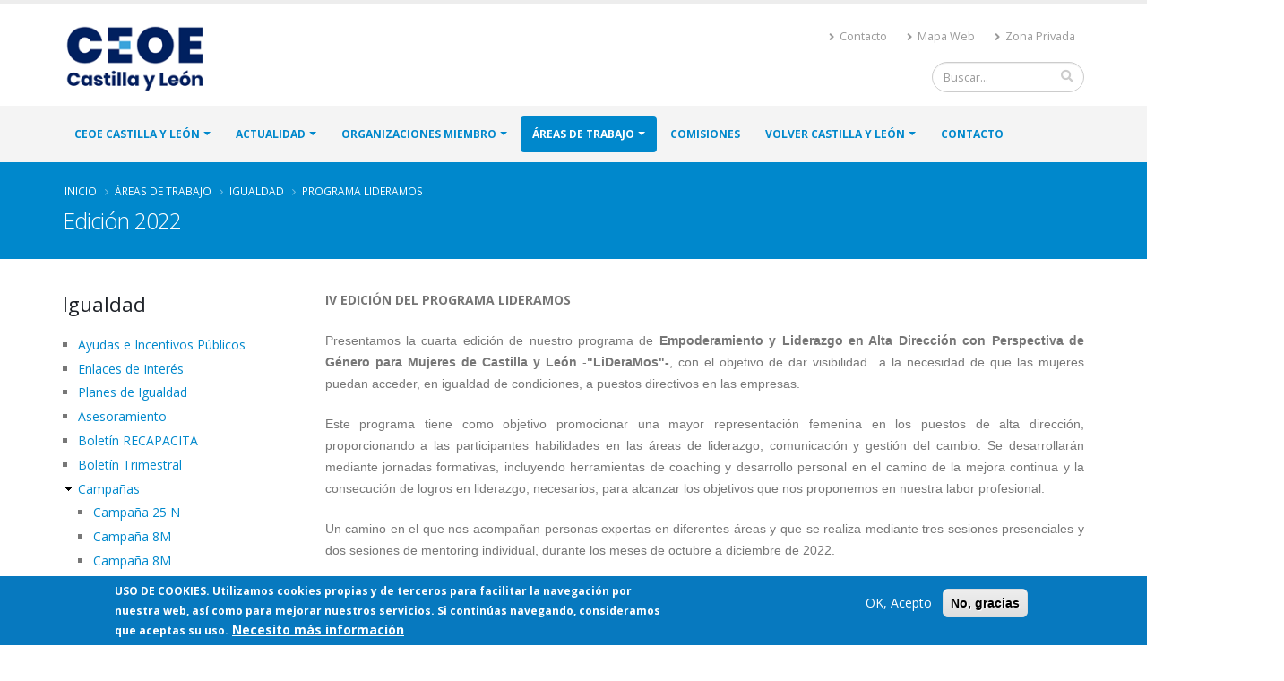

--- FILE ---
content_type: text/html; charset=utf-8
request_url: https://www.ceoecyl.es/areas-de-trabajo/igualdad/programa-lideramos/edicion-2022
body_size: 471702
content:
<!DOCTYPE html>
<!--[if lt IE 7]> <html class="ie ie6 " lang="es" dir="ltr"> <![endif]-->
<!--[if IE 7]>    <html class="ie ie7 " lang="es" dir="ltr"> <![endif]-->
<!--[if IE 8]>    <html class="ie ie8 " lang="es" dir="ltr"> <![endif]-->
<!--[if gt IE 8]> <!--> <html class=" " lang="es" dir="ltr"> <!--<![endif]-->
<head>
<meta http-equiv="Content-Type" content="text/html; charset=utf-8" />
<link rel="shortcut icon" href="https://www.ceoecyl.es/system/files/favicon_2.ico" type="image/vnd.microsoft.icon" />
<meta name="viewport" content="width=device-width, initial-scale=1" />
<title>Edición 2022 | CEOE CYL</title>
<!-- Call bootstrap.css before $scripts to resolve @import conflict with respond.js -->
<link rel="stylesheet" href="/sites/all/themes/Porto/vendor/bootstrap/css/bootstrap.min.css">

<style type="text/css" media="all">
@import url("https://www.ceoecyl.es/modules/system/system.base.css?srma1m");
@import url("https://www.ceoecyl.es/modules/system/system.menus.css?srma1m");
@import url("https://www.ceoecyl.es/modules/system/system.messages.css?srma1m");
@import url("https://www.ceoecyl.es/modules/system/system.theme.css?srma1m");
</style>
<style type="text/css" media="screen">
@import url("https://www.ceoecyl.es/sites/all/modules/_custom/iconizer/files_icons.css?srma1m");
@import url("https://www.ceoecyl.es/sites/all/modules/_custom/iconizer/files_icons-override.css?srma1m");
</style>
<style type="text/css" media="all">
@import url("https://www.ceoecyl.es/sites/all/modules/simplenews/simplenews.css?srma1m");
@import url("https://www.ceoecyl.es/modules/comment/comment.css?srma1m");
@import url("https://www.ceoecyl.es/sites/all/modules/date/date_api/date.css?srma1m");
@import url("https://www.ceoecyl.es/sites/all/modules/date/date_popup/themes/datepicker.1.7.css?srma1m");
@import url("https://www.ceoecyl.es/modules/field/theme/field.css?srma1m");
@import url("https://www.ceoecyl.es/modules/node/node.css?srma1m");
@import url("https://www.ceoecyl.es/modules/search/search.css?srma1m");
@import url("https://www.ceoecyl.es/modules/user/user.css?srma1m");
@import url("https://www.ceoecyl.es/sites/all/modules/views/css/views.css?srma1m");
@import url("https://www.ceoecyl.es/sites/all/modules/ckeditor/css/ckeditor.css?srma1m");
</style>
<style type="text/css" media="all">
@import url("https://www.ceoecyl.es/sites/all/modules/ctools/css/ctools.css?srma1m");
@import url("https://www.ceoecyl.es/sites/all/modules/panels/css/panels.css?srma1m");
@import url("https://www.ceoecyl.es/sites/all/modules/md_slider/css/animate.css?srma1m");
@import url("https://www.ceoecyl.es/sites/all/modules/md_slider/css/md-slider.css?srma1m");
</style>
<style type="text/css" media="all">
<!--/*--><![CDATA[/*><!--*/
.md-layer-2-0-0{z-index:998 !important;}.md-layer-2-0-1{z-index:999 !important;}.md-layer-2-0-2{z-index:1000 !important;color:#ffffff !important;font-size:1.8333333333333em;font-weight:300;font-family:"Open Sans";}.md-layer-2-0-3{z-index:997 !important;color:#ffffff !important;font-size:5.1666666666667em;font-weight:800;font-family:"Open Sans";}.md-layer-2-0-4{z-index:996 !important;color:#ffffff !important;font-size:1.6666666666667em;font-weight:400;font-family:"Open Sans";}

/*]]>*/-->
</style>
<style type="text/css" media="all">
@import url("https://www.ceoecyl.es/sites/all/modules/md_slider/css/md-slider-style.css?srma1m");
</style>
<link type="text/css" rel="stylesheet" href="http://fonts.googleapis.com/css?family=Open+Sans:400,300,600,700,800" media="all" />
<style type="text/css" media="all">
@import url("https://www.ceoecyl.es/sites/all/modules/node_embed/plugins/node_embed/node_embed.css?srma1m");
@import url("https://www.ceoecyl.es/sites/all/modules/eu_cookie_compliance/css/eu_cookie_compliance.css?srma1m");
@import url("https://www.ceoecyl.es/sites/default/files/ctools/css/8695a9d3e23511e74e4cde79b7ae1666.css?srma1m");
</style>
<style type="text/css" media="all">
@import url("https://www.ceoecyl.es/sites/all/themes/Porto/vendor/owl.carousel/assets/owl.carousel.css?srma1m");
@import url("https://www.ceoecyl.es/sites/all/themes/Porto/vendor/font-awesome/css/font-awesome-legacy.css?srma1m");
@import url("https://www.ceoecyl.es/sites/all/themes/Porto/vendor/font-awesome/css/font-awesome.css?srma1m");
@import url("https://www.ceoecyl.es/sites/all/themes/Porto/vendor/simple-line-icons/css/simple-line-icons.css?srma1m");
@import url("https://www.ceoecyl.es/sites/all/themes/Porto/vendor/owl.carousel/assets/owl.theme.default.css?srma1m");
@import url("https://www.ceoecyl.es/sites/all/themes/Porto/vendor/circle-flip-slideshow/css/component.css?srma1m");
@import url("https://www.ceoecyl.es/sites/all/themes/Porto/vendor/magnific-popup/magnific-popup.css?srma1m");
@import url("https://www.ceoecyl.es/sites/all/themes/Porto/css/theme.css?srma1m");
@import url("https://www.ceoecyl.es/sites/all/themes/Porto/css/theme-elements.css?srma1m");
@import url("https://www.ceoecyl.es/sites/all/themes/Porto/css/theme-animate.css?srma1m");
@import url("https://www.ceoecyl.es/sites/all/themes/Porto/css/theme-blog.css?srma1m");
@import url("https://www.ceoecyl.es/sites/all/themes/Porto/css/theme-shop.css?srma1m");
@import url("https://www.ceoecyl.es/sites/all/themes/Porto/css/drupal-styles.css?srma1m");
@import url("https://www.ceoecyl.es/sites/all/themes/Porto/css/custom.css?srma1m");
@import url("https://www.ceoecyl.es/sites/all/themes/Porto/css/less/skin.less?srma1m");
@import url("https://www.ceoecyl.es/sites/all/themes/Porto_sub/css/custom_sub.css?srma1m");
</style>
<link type="text/css" rel="stylesheet" href="https://use.fontawesome.com/releases/v5.11.2/css/all.css" media="all" />
<style type="text/css" media="all">
@import url("https://www.ceoecyl.es/sites/all/themes/Porto/css/skins/default.css?srma1m");
</style>
    <script type="text/javascript" src="https://www.ceoecyl.es/sites/all/modules/jquery_update/replace/jquery/1.10/jquery.min.js?v=1.10.2"></script>
<script type="text/javascript" src="https://www.ceoecyl.es/misc/jquery-extend-3.4.0.js?v=1.10.2"></script>
<script type="text/javascript" src="https://www.ceoecyl.es/misc/jquery-html-prefilter-3.5.0-backport.js?v=1.10.2"></script>
<script type="text/javascript" src="https://www.ceoecyl.es/misc/jquery.once.js?v=1.2"></script>
<script type="text/javascript" src="https://www.ceoecyl.es/misc/drupal.js?srma1m"></script>
<script type="text/javascript" src="https://www.ceoecyl.es/sites/all/modules/eu_cookie_compliance/js/jquery.cookie-1.4.1.min.js?v=1.4.1"></script>
<script type="text/javascript" src="https://www.ceoecyl.es/sites/default/files/languages/es__svmpa94ZBPA5mAXo8dnQSnzct7iLd-eJ3dvYS_XdtM.js?srma1m"></script>
<script type="text/javascript" src="https://www.ceoecyl.es/sites/all/modules/md_slider/js/jquery.touchwipe.js?srma1m"></script>
<script type="text/javascript" src="https://www.ceoecyl.es/sites/all/modules/md_slider/js/modernizr.js?srma1m"></script>
<script type="text/javascript" src="https://www.ceoecyl.es/sites/all/modules/md_slider/js/jquery-migrate-1.2.1.min.js?srma1m"></script>
<script type="text/javascript" src="https://www.ceoecyl.es/sites/all/modules/md_slider/js/jquery.easing.js?srma1m"></script>
<script type="text/javascript" src="https://www.ceoecyl.es/sites/all/modules/md_slider/js/md-slider.js?srma1m"></script>
<script type="text/javascript">
<!--//--><![CDATA[//><!--
(function($) {
      $(document).ready(function() {
          effectsIn = Drupal.settings.inEffects;
          effectsOut = Drupal.settings.outEffects;
          var options_2 = Drupal.settings.md_slider_options_2;
          if(!window.listMegaSlide){window.listMegaSlide = [];} $('.md-slide-items').each(function(index, item){
            if($(item).attr('id') == 'md-slider-2-block'){
              listMegaSlide[index] = $('#md-slider-2-block').mdSlider(options_2);
            }
          });
      });
    })(jQuery);
//--><!]]>
</script>
<script type="text/javascript" src="https://www.ceoecyl.es/sites/all/modules/google_analytics/googleanalytics.js?srma1m"></script>
<script type="text/javascript" src="https://www.googletagmanager.com/gtag/js?id=G-L3F86MV0LZ"></script>
<script type="text/javascript">
<!--//--><![CDATA[//><!--
window.dataLayer = window.dataLayer || [];function gtag(){dataLayer.push(arguments)};gtag("js", new Date());gtag("set", "developer_id.dMDhkMT", true);gtag("config", "G-L3F86MV0LZ", {"groups":"default"});
//--><!]]>
</script>
<script type="text/javascript" src="https://www.ceoecyl.es/sites/all/themes/Porto/vendor/modernizr/modernizr.min.js?srma1m"></script>
<script type="text/javascript" src="https://www.ceoecyl.es/sites/all/themes/Porto/vendor/jquery.appear/jquery.appear.js?srma1m"></script>
<script type="text/javascript" src="https://www.ceoecyl.es/sites/all/themes/Porto/vendor/jquery.easing/jquery.easing.js?srma1m"></script>
<script type="text/javascript" src="https://www.ceoecyl.es/sites/all/themes/Porto/vendor/jquery-cookie/jquery-cookie.js?srma1m"></script>
<script type="text/javascript" src="https://www.ceoecyl.es/sites/all/themes/Porto/vendor/bootstrap/js/bootstrap.min.js?srma1m"></script>
<script type="text/javascript" src="https://www.ceoecyl.es/sites/all/themes/Porto/vendor/common/common.js?srma1m"></script>
<script type="text/javascript" src="https://www.ceoecyl.es/sites/all/themes/Porto/vendor/jquery.validation/jquery.validation.js?srma1m"></script>
<script type="text/javascript" src="https://www.ceoecyl.es/sites/all/themes/Porto/vendor/jquery.stellar/jquery.stellar.js?srma1m"></script>
<script type="text/javascript" src="https://www.ceoecyl.es/sites/all/themes/Porto/vendor/jquery.easy-pie-chart/jquery.easy-pie-chart.js?srma1m"></script>
<script type="text/javascript" src="https://www.ceoecyl.es/sites/all/themes/Porto/vendor/jquery.gmap/jquery.gmap.js?srma1m"></script>
<script type="text/javascript" src="https://www.ceoecyl.es/sites/all/themes/Porto/vendor/jquery.lazyload/jquery.lazyload.js?srma1m"></script>
<script type="text/javascript" src="https://www.ceoecyl.es/sites/all/themes/Porto/vendor/isotope/jquery.isotope.min.js?srma1m"></script>
<script type="text/javascript" src="https://www.ceoecyl.es/sites/all/themes/Porto/vendor/owl.carousel/owl.carousel.js?srma1m"></script>
<script type="text/javascript" src="https://www.ceoecyl.es/sites/all/themes/Porto/vendor/jflickrfeed/jflickrfeed.js?srma1m"></script>
<script type="text/javascript" src="https://www.ceoecyl.es/sites/all/themes/Porto/vendor/magnific-popup/jquery.magnific-popup.js?srma1m"></script>
<script type="text/javascript" src="https://www.ceoecyl.es/sites/all/themes/Porto/vendor/vide/vide.js?srma1m"></script>
<script type="text/javascript" src="https://www.ceoecyl.es/sites/all/themes/Porto/vendor/circle-flip-slideshow/js/jquery.flipshow.js?srma1m"></script>
<script type="text/javascript" src="https://www.ceoecyl.es/sites/all/themes/Porto/js/custom.js?srma1m"></script>
<script type="text/javascript">
<!--//--><![CDATA[//><!--
jQuery.extend(Drupal.settings, {"basePath":"\/","pathPrefix":"","ajaxPageState":{"theme":"porto_sub","theme_token":"Z8NpqqmBKAA8BotAjFlCgs2xIko9Wjj5UnOdEpWCx78","js":{"0":1,"sites\/all\/modules\/eu_cookie_compliance\/js\/eu_cookie_compliance.js":1,"sites\/all\/themes\/Porto\/js\/theme.js":1,"sites\/all\/themes\/Porto\/js\/views\/view.home.js":1,"sites\/all\/themes\/Porto\/js\/theme.init.js":1,"sites\/all\/themes\/Porto\/js\/examples\/examples.portfolio.js":1,"sites\/all\/modules\/jquery_update\/replace\/jquery\/1.10\/jquery.min.js":1,"misc\/jquery-extend-3.4.0.js":1,"misc\/jquery-html-prefilter-3.5.0-backport.js":1,"misc\/jquery.once.js":1,"misc\/drupal.js":1,"sites\/all\/modules\/eu_cookie_compliance\/js\/jquery.cookie-1.4.1.min.js":1,"public:\/\/languages\/es__svmpa94ZBPA5mAXo8dnQSnzct7iLd-eJ3dvYS_XdtM.js":1,"sites\/all\/modules\/md_slider\/js\/jquery.touchwipe.js":1,"sites\/all\/modules\/md_slider\/js\/modernizr.js":1,"sites\/all\/modules\/md_slider\/js\/jquery-migrate-1.2.1.min.js":1,"sites\/all\/modules\/md_slider\/js\/jquery.easing.js":1,"sites\/all\/modules\/md_slider\/js\/md-slider.js":1,"1":1,"sites\/all\/modules\/google_analytics\/googleanalytics.js":1,"https:\/\/www.googletagmanager.com\/gtag\/js?id=G-L3F86MV0LZ":1,"2":1,"sites\/all\/themes\/Porto\/vendor\/modernizr\/modernizr.min.js":1,"sites\/all\/themes\/Porto\/vendor\/jquery.appear\/jquery.appear.js":1,"sites\/all\/themes\/Porto\/vendor\/jquery.easing\/jquery.easing.js":1,"sites\/all\/themes\/Porto\/vendor\/jquery-cookie\/jquery-cookie.js":1,"sites\/all\/themes\/Porto\/vendor\/bootstrap\/js\/bootstrap.min.js":1,"sites\/all\/themes\/Porto\/vendor\/common\/common.js":1,"sites\/all\/themes\/Porto\/vendor\/jquery.validation\/jquery.validation.js":1,"sites\/all\/themes\/Porto\/vendor\/jquery.stellar\/jquery.stellar.js":1,"sites\/all\/themes\/Porto\/vendor\/jquery.easy-pie-chart\/jquery.easy-pie-chart.js":1,"sites\/all\/themes\/Porto\/vendor\/jquery.gmap\/jquery.gmap.js":1,"sites\/all\/themes\/Porto\/vendor\/jquery.lazyload\/jquery.lazyload.js":1,"sites\/all\/themes\/Porto\/vendor\/isotope\/jquery.isotope.min.js":1,"sites\/all\/themes\/Porto\/vendor\/owl.carousel\/owl.carousel.js":1,"sites\/all\/themes\/Porto\/vendor\/jflickrfeed\/jflickrfeed.js":1,"sites\/all\/themes\/Porto\/vendor\/magnific-popup\/jquery.magnific-popup.js":1,"sites\/all\/themes\/Porto\/vendor\/vide\/vide.js":1,"sites\/all\/themes\/Porto\/vendor\/circle-flip-slideshow\/js\/jquery.flipshow.js":1,"sites\/all\/themes\/Porto\/js\/custom.js":1},"css":{"modules\/system\/system.base.css":1,"modules\/system\/system.menus.css":1,"modules\/system\/system.messages.css":1,"modules\/system\/system.theme.css":1,"sites\/all\/modules\/_custom\/iconizer\/files_icons.css":1,"sites\/all\/modules\/_custom\/iconizer\/files_icons-override.css":1,"sites\/all\/modules\/simplenews\/simplenews.css":1,"modules\/comment\/comment.css":1,"sites\/all\/modules\/date\/date_api\/date.css":1,"sites\/all\/modules\/date\/date_popup\/themes\/datepicker.1.7.css":1,"modules\/field\/theme\/field.css":1,"modules\/node\/node.css":1,"modules\/search\/search.css":1,"modules\/user\/user.css":1,"sites\/all\/modules\/views\/css\/views.css":1,"sites\/all\/modules\/ckeditor\/css\/ckeditor.css":1,"sites\/all\/modules\/ctools\/css\/ctools.css":1,"sites\/all\/modules\/panels\/css\/panels.css":1,"sites\/all\/modules\/md_slider\/css\/animate.css":1,"sites\/all\/modules\/md_slider\/css\/md-slider.css":1,"0":1,"sites\/all\/modules\/md_slider\/css\/md-slider-style.css":1,"http:\/\/fonts.googleapis.com\/css?family=Open+Sans:400,300,600,700,800":1,"sites\/all\/modules\/node_embed\/plugins\/node_embed\/node_embed.css":1,"sites\/all\/modules\/eu_cookie_compliance\/css\/eu_cookie_compliance.css":1,"public:\/\/ctools\/css\/8695a9d3e23511e74e4cde79b7ae1666.css":1,"sites\/all\/themes\/Porto\/vendor\/owl.carousel\/assets\/owl.carousel.css":1,"sites\/all\/themes\/Porto\/vendor\/font-awesome\/css\/font-awesome-legacy.css":1,"sites\/all\/themes\/Porto\/vendor\/font-awesome\/css\/font-awesome.css":1,"sites\/all\/themes\/Porto\/vendor\/simple-line-icons\/css\/simple-line-icons.css":1,"sites\/all\/themes\/Porto\/vendor\/owl.carousel\/assets\/owl.theme.default.css":1,"sites\/all\/themes\/Porto\/vendor\/prettyPhoto\/css\/prettyPhoto.css":1,"sites\/all\/themes\/Porto\/vendor\/circle-flip-slideshow\/css\/component.css":1,"sites\/all\/themes\/Porto\/vendor\/magnific-popup\/magnific-popup.css":1,"sites\/all\/themes\/Porto\/vendor\/isotope\/jquery.isotope.css":1,"sites\/all\/themes\/Porto\/css\/theme.css":1,"sites\/all\/themes\/Porto\/css\/theme-elements.css":1,"sites\/all\/themes\/Porto\/css\/theme-animate.css":1,"sites\/all\/themes\/Porto\/css\/theme-blog.css":1,"sites\/all\/themes\/Porto\/css\/theme-shop.css":1,"sites\/all\/themes\/Porto\/css\/drupal-styles.css":1,"sites\/all\/themes\/Porto\/css\/custom.css":1,"sites\/all\/themes\/Porto\/css\/less\/skin.less":1,"sites\/all\/themes\/Porto_sub\/css\/custom_sub.css":1,"https:\/\/use.fontawesome.com\/releases\/v5.11.2\/css\/all.css":1,"sites\/all\/themes\/Porto\/css\/skins\/default.css":1}},"inEffects":["bounceIn","bounceInDown","bounceInUp","bounceInLeft","bounceInRight","fadeIn","fadeInUp","fadeInDown","fadeInLeft","fadeInRight","fadeInUpBig","fadeInDownBig","fadeInLeftBig","fadeInRightBig","flipInX","flipInY","foolishIn","lightSpeedIn","puffIn","rollIn","rotateIn","rotateInDownLeft","rotateInDownRight","rotateInUpLeft","rotateInUpRight","twisterInDown","twisterInUp","swap","swashIn","tinRightIn","tinLeftIn","tinUpIn","tinDownIn","vanishIn","bounceIn","bounceInDown","bounceInUp","bounceInLeft","bounceInRight","fadeIn","fadeInUp","fadeInDown","fadeInLeft","fadeInRight","fadeInUpBig","fadeInDownBig","fadeInLeftBig","fadeInRightBig","flipInX","flipInY","foolishIn","lightSpeedIn","puffIn","rollIn","rotateIn","rotateInDownLeft","rotateInDownRight","rotateInUpLeft","rotateInUpRight","twisterInDown","twisterInUp","swap","swashIn","tinRightIn","tinLeftIn","tinUpIn","tinDownIn","vanishIn"],"outEffects":["bombRightOut","bombLeftOut","bounceOut","bounceOutDown","bounceOutUp","bounceOutLeft","bounceOutRight","fadeOut","fadeOutUp","fadeOutDown","fadeOutLeft","fadeOutRight","fadeOutUpBig","fadeOutDownBig","fadeOutLeftBig","fadeOutRightBig","flipOutX","flipOutY","foolishOut","hinge","holeOut","lightSpeedOut","puffOut","rollOut","rotateOut","rotateOutDownLeft","rotateOutDownRight","rotateOutUpLeft","rotateOutUpRight","rotateDown","rotateUp","rotateLeft","rotateRight","swashOut","tinRightOut","tinLeftOut","tinUpOut","tinDownOut","vanishOut","bombRightOut","bombLeftOut","bounceOut","bounceOutDown","bounceOutUp","bounceOutLeft","bounceOutRight","fadeOut","fadeOutUp","fadeOutDown","fadeOutLeft","fadeOutRight","fadeOutUpBig","fadeOutDownBig","fadeOutLeftBig","fadeOutRightBig","flipOutX","flipOutY","foolishOut","hinge","holeOut","lightSpeedOut","puffOut","rollOut","rotateOut","rotateOutDownLeft","rotateOutDownRight","rotateOutUpLeft","rotateOutUpRight","rotateDown","rotateUp","rotateLeft","rotateRight","swashOut","tinRightOut","tinLeftOut","tinUpOut","tinDownOut","vanishOut"],"md_slider_options_2":{"fullwidth":true,"transitionsSpeed":800,"width":"960","height":"700","enableDrag":true,"responsive":true,"pauseOnHover":true,"loop":true,"showLoading":false,"loadingPosition":"bottom","showArrow":false,"showBullet":false,"showNavigationLinks":false,"posBullet":"5","showThumb":false,"posThumb":"1","slideShowDelay":"8000","slideShow":false,"styleBorder":"0","styleShadow":"0","videoBox":false,"autoplayVideo":false},"eu_cookie_compliance":{"cookie_policy_version":"1.0.0","popup_enabled":1,"popup_agreed_enabled":0,"popup_hide_agreed":0,"popup_clicking_confirmation":false,"popup_scrolling_confirmation":false,"popup_html_info":"\u003Cdiv class=\u0022eu-cookie-compliance-banner eu-cookie-compliance-banner-info eu-cookie-compliance-banner--opt-in\u0022\u003E\n  \u003Cdiv class=\u0022popup-content info\u0022\u003E\n    \u003Cdiv id=\u0022popup-text\u0022\u003E\n      \u003Cp\u003E\u003Cstrong\u003EUSO DE COOKIES\u003C\/strong\u003E. Utilizamos cookies propias y de terceros para facilitar la navegaci\u0026oacute;n por nuestra web, as\u0026iacute; como para mejorar nuestros servicios. Si contin\u0026uacute;as navegando, consideramos que aceptas su uso.\u003C\/p\u003E              \u003Cbutton type=\u0022button\u0022 class=\u0022find-more-button eu-cookie-compliance-more-button\u0022\u003ENecesito m\u00e1s informaci\u00f3n\u003C\/button\u003E\n          \u003C\/div\u003E\n    \n    \u003Cdiv id=\u0022popup-buttons\u0022 class=\u0022\u0022\u003E\n      \u003Cbutton type=\u0022button\u0022 class=\u0022agree-button eu-cookie-compliance-secondary-button\u0022\u003EOK, Acepto\u003C\/button\u003E\n              \u003Cbutton type=\u0022button\u0022 class=\u0022decline-button eu-cookie-compliance-default-button\u0022 \u003ENo, gracias\u003C\/button\u003E\n          \u003C\/div\u003E\n  \u003C\/div\u003E\n\u003C\/div\u003E","use_mobile_message":false,"mobile_popup_html_info":"\u003Cdiv class=\u0022eu-cookie-compliance-banner eu-cookie-compliance-banner-info eu-cookie-compliance-banner--opt-in\u0022\u003E\n  \u003Cdiv class=\u0022popup-content info\u0022\u003E\n    \u003Cdiv id=\u0022popup-text\u0022\u003E\n      \u003Ch2\u003EWe use cookies on this site to enhance your user experience\u003C\/h2\u003E\u003Cp\u003EBy tapping the Accept button, you agree to us doing so.\u003C\/p\u003E              \u003Cbutton type=\u0022button\u0022 class=\u0022find-more-button eu-cookie-compliance-more-button\u0022\u003ENecesito m\u00e1s informaci\u00f3n\u003C\/button\u003E\n          \u003C\/div\u003E\n    \n    \u003Cdiv id=\u0022popup-buttons\u0022 class=\u0022\u0022\u003E\n      \u003Cbutton type=\u0022button\u0022 class=\u0022agree-button eu-cookie-compliance-secondary-button\u0022\u003EOK, Acepto\u003C\/button\u003E\n              \u003Cbutton type=\u0022button\u0022 class=\u0022decline-button eu-cookie-compliance-default-button\u0022 \u003ENo, gracias\u003C\/button\u003E\n          \u003C\/div\u003E\n  \u003C\/div\u003E\n\u003C\/div\u003E\n","mobile_breakpoint":"768","popup_html_agreed":"\u003Cdiv\u003E\n  \u003Cdiv class=\u0022popup-content agreed\u0022\u003E\n    \u003Cdiv id=\u0022popup-text\u0022\u003E\n      \u003Ch2\u003EGracias por aceptar las cookies\u003C\/h2\u003E    \u003C\/div\u003E\n    \u003Cdiv id=\u0022popup-buttons\u0022\u003E\n      \u003Cbutton type=\u0022button\u0022 class=\u0022hide-popup-button eu-cookie-compliance-hide-button\u0022\u003EOcultar\u003C\/button\u003E\n              \u003Cbutton type=\u0022button\u0022 class=\u0022find-more-button eu-cookie-compliance-more-button-thank-you\u0022 \u003EM\u00e1s Informaci\u00f3n\u003C\/button\u003E\n          \u003C\/div\u003E\n  \u003C\/div\u003E\n\u003C\/div\u003E","popup_use_bare_css":false,"popup_height":"auto","popup_width":"100%","popup_delay":1000,"popup_link":"\/politica-de-cookies","popup_link_new_window":0,"popup_position":null,"fixed_top_position":1,"popup_language":"es","store_consent":false,"better_support_for_screen_readers":0,"reload_page":0,"domain":"","domain_all_sites":0,"popup_eu_only_js":0,"cookie_lifetime":"100","cookie_session":false,"disagree_do_not_show_popup":1,"method":"opt_in","allowed_cookies":"","withdraw_markup":"\u003Cbutton type=\u0022button\u0022 class=\u0022eu-cookie-withdraw-tab\u0022\u003EPrivacy settings\u003C\/button\u003E\n\u003Cdiv class=\u0022eu-cookie-withdraw-banner\u0022\u003E\n  \u003Cdiv class=\u0022popup-content info\u0022\u003E\n    \u003Cdiv id=\u0022popup-text\u0022\u003E\n      \u003Ch2\u003EWe use cookies on this site to enhance your user experience\u003C\/h2\u003E\u003Cp\u003EYou have given your consent for us to set cookies.\u003C\/p\u003E    \u003C\/div\u003E\n    \u003Cdiv id=\u0022popup-buttons\u0022\u003E\n      \u003Cbutton type=\u0022button\u0022 class=\u0022eu-cookie-withdraw-button\u0022\u003EWithdraw consent\u003C\/button\u003E\n    \u003C\/div\u003E\n  \u003C\/div\u003E\n\u003C\/div\u003E\n","withdraw_enabled":false,"withdraw_button_on_info_popup":0,"cookie_categories":[],"cookie_categories_details":[],"enable_save_preferences_button":1,"cookie_name":"cookie_consent","containing_element":"body","automatic_cookies_removal":""},"googleanalytics":{"account":["G-L3F86MV0LZ"],"trackOutbound":1,"trackMailto":1,"trackDownload":1,"trackDownloadExtensions":"7z|aac|arc|arj|asf|asx|avi|bin|csv|doc(x|m)?|dot(x|m)?|exe|flv|gif|gz|gzip|hqx|jar|jpe?g|js|mp(2|3|4|e?g)|mov(ie)?|msi|msp|pdf|phps|png|ppt(x|m)?|pot(x|m)?|pps(x|m)?|ppam|sld(x|m)?|thmx|qtm?|ra(m|r)?|sea|sit|tar|tgz|torrent|txt|wav|wma|wmv|wpd|xls(x|m|b)?|xlt(x|m)|xlam|xml|z|zip"},"urlIsAjaxTrusted":{"\/areas-de-trabajo\/igualdad\/programa-lideramos\/edicion-2022":true}});
//--><!]]>
</script>
<!-- IE Fix for HTML5 Tags -->
<!--[if lt IE 9]>
<![endif]-->

<!--[if IE]>
  <link rel="stylesheet" href="/sites/all/themes/Porto/css/ie.css">
<![endif]-->

<!--[if lte IE 8]>
  <script src="/sites/all/themes/Porto/vendor/respond.js"></script>
<![endif]-->

<!-- Web Fonts  -->
<link href="//fonts.googleapis.com/css?family=Open+Sans:400,300,600,700,800&subset=latin,latin-ext" type="text/css" rel="stylesheet">
<link href='//fonts.googleapis.com/css?family=Shadows+Into+Light' rel='stylesheet' type='text/css'>

<!-- User defined CSS --><style type='text/css'>.file {display:block;margin:20px 0px;}
h1 {line-height: 44px; font-size: 2.2em;} .page-header h1{line-height: 36px; font-size: 1.8em;}
h2 {line-height: 40px; font-size: 2em;}
h3 {line-height: 36px; font-size: 1.8em;}
h4 {line-height: 32px; font-size: 1.6em;}
h5 {line-height: 28px; font-size: 1.4em;margin-bottom:5px; }
h6 {line-height: 24px; font-size: 1.2em;margin-bottom:5px; }
.submenu ul {margin-left:-30px;}
footer h2 {margin-bottom:25px;}
ul li.leaf {list-style-image: none; list-style-type: square;}
.form-textarea{height:auto;}
.breadcrumb a.active{color:#0099e6;}</style><!-- End user defined CSS -->  
</head>
<body class="html not-front not-logged-in no-sidebars page-node page-node- page-node-6273 node-type-page i18n-es"  data-target="#header" data-spy="scroll" data-offset="100">

<div class="body">
  
<header id="header" class="header-no-border-bottom" data-plugin-options='{"stickyEnabled": true, "stickyEnableOnBoxed": true, "stickyEnableOnMobile": true, "stickyStartAt": 120, "stickySetTop": "-120px", "stickyChangeLogo": false}'>
<div class="header-body">
<div class="header-container container">
    <div class="header-row">
        <div class="header-column">
                                                                    <div class="header-logo">
                    <a href="/" title="Inicio" rel="home" id="logo">
                        <img alt="Inicio" height="75" data-sticky-width="82" data-sticky-height="40" data-sticky-top="33" src="https://www.ceoecyl.es/sites/default/files/logo.png">
                    </a>
                </div>
                                        <div id="name-and-slogan" class="hidden">

                                                                        <div id="site-name" class="hidden">
                                <a href="/" title="Inicio" rel="home"><span>CEOE CYL</span></a>
                            </div>
                                            
                                            <div id="site-slogan" class="hidden">
                            Confederación de Organizaciones Empresariales de Castilla y León                        </div>
                    
                </div> <!-- /#name-and-slogan -->
                    </div>
        <div class="header-column">
            <div class="row">
                <nav class="header-nav-top">
                    <ul class="nav nav-pills">
                                                                                                <li class="hidden-xs">
                            <a href="/contacta-con-nosotros"><i class="fa fa-angle-right"></i> Contacto</a>
                        </li>	
                        <li class="hidden-xs">
                            <a href="/sitemap"><i class="fa fa-angle-right"></i> Mapa Web</a>
                        </li>					
													<li>
								<a href="/zona_privada"><i class="fa fa-angle-right"></i> Zona Privada</a>
							</li>
							
						
                    </ul>
                </nav>
            </div>
            <div class="row mb-md">
                                    <div class="header-search hidden-xs">
                          
<form onsubmit="if(this.search_block_form.value==&#039;Search&#039;){ alert(&#039;Please enter a search&#039;); return false; }" action="/areas-de-trabajo/igualdad/programa-lideramos/edicion-2022" method="post" id="search-block-form" accept-charset="UTF-8"><div>
<div class="input-group"> 
  <input title="Escriba lo que quiere buscar." class="form-control search form-text" onblur="if (this.value == &#039;&#039;) {this.value = &#039;Search...&#039;;}" onfocus="if (this.value == &#039;Search&#039;) {this.value = &#039;&#039;;}" placeholder="Buscar..." type="text" id="edit-search-block-form--2" name="search_block_form" value="" size="40" maxlength="128" /><span class="input-group-btn"><button class="btn btn-default" type="submit"><i class="fa fa-search"></i></button></span><input type="hidden" name="form_build_id" value="form-7oAbRdfsWJdPoypNf41dGuH7QerrpUWoTGs9jHw7ch8" />
<input type="hidden" name="form_id" value="search_block_form" />
</div>
</div></form>                    </div>
                            </div>
        </div>
    </div>
</div>
<div class="header-container header-nav header-nav-bar">
<div class="container">
<button class="btn header-btn-collapse-nav" data-toggle="collapse" data-target=".header-nav-main">
    <i class="fa fa-bars"></i>
</button>
    <div class="header-nav-main header-nav-main-effect-1 header-nav-main-sub-effect-1 collapse">
<nav>
      
<ul class="nav nav-pills nav-main" id="mainMenu"><li class="dropdown 4249"><a href="/ceoe-castilla-y-leon/saludo-del-presidente" title="CEOE CASTILLA Y LEÓN" class="dropdown-toggle disabled">CEOE CASTILLA Y LEÓN</a><ul class="dropdown-menu"><li><a href="/ceoe-castilla-y-leon/saludo-del-presidente" title="Saludo del Presidente">Saludo del Presidente</a></li><li><a href="/ceoe-castilla-y-leon/quienes-somos" title="Quiénes Somos">Quiénes Somos</a></li><li><a href="/ceoe-castilla-y-leon/organos-de-gobierno" title="Órganos de Gobierno">Órganos de Gobierno</a></li><li><a href="/ceoe-castilla-y-leon/organos-de-gestion-consulta-y-control" title="Órganos de Gestión, Consulta y Control">Órganos de Gestión, Consulta y Control</a></li><li><a href="/ceoe-castilla-y-leon/canal-de-denuncias" title="Canal de Denuncias">Canal de Denuncias</a></li></ul></li><li class="dropdown 4254"><a href="/actualidad/prensa" title="Actualidad" class="dropdown-toggle disabled">Actualidad</a><ul class="dropdown-menu"><li><a href="/actualidad/prensa" title="Notas de Prensa">Notas de Prensa</a></li><li><a href="/actualidad/articulos-de-opinion" title="Artículos de Opinión">Artículos de Opinión</a></li><li><a href="/actualidad/memorias-de-actividades" title="Memorias">Memorias</a></li><li><a href="/actualidad/convenios-de-colaboracion" title="Convenios de Colaboración">Convenios de Colaboración</a></li></ul></li><li class="dropdown 4259"><a href="/organizaciones-miembro/territoriales" title="Organizaciones Miembro" class="dropdown-toggle disabled">Organizaciones Miembro</a><ul class="dropdown-menu"><li><a href="/organizaciones-miembro/territoriales" title="Organizaciones Territoriales">Organizaciones Territoriales</a></li><li><a href="/organizaciones-miembro/sectoriales" title="Organizaciones Sectoriales">Organizaciones Sectoriales</a></li><li><a href="/organizaciones-miembro/intersectoriales" title="Organizaciones Intersectoriales">Organizaciones Intersectoriales</a></li></ul></li><li class="dropdown 4262 active"><a href="/areas-de-trabajo/formacion" title="Áreas de Trabajo" class="active-trail dropdown-toggle disabled">Áreas de Trabajo</a><ul class="dropdown-menu"><li class="dropdown-submenu"><a href="/areas-de-trabajo/formacion" title="Formación">Formación</a><ul class="dropdown-menu"><li class="dropdown-submenu"><a href="/areas-de-trabajo/formacion/nueva-ley-de-formacion" title="Nueva Ley de Formación">Nueva Ley de Formación</a><ul class="dropdown-menu"><li><a href="/areas-de-trabajo/formacion/nueva-ley-de-formacion/normativa" title="Normativa">Normativa</a></li><li><a href="/areas-de-trabajo/formacion/nueva-ley-de-formacion/grados" title="Grados">Grados</a></li><li><a href="/areas-de-trabajo/formacion/nueva-ley-de-formacion/jornadas" title="Jornadas">Jornadas</a><ul class="menu"><li class="first leaf"><a href="/areas-de-trabajo/formacion/nueva-ley-de-formacion/jornadas/jornada-la-nueva-formacion-profesional" title="Jornada &quot;La Nueva Formación Profesional&quot;">Jornada &quot;La Nueva Formación Profesional&quot;</a></li>
<li class="leaf"><a href="/areas-de-trabajo/formacion/nueva-ley-de-formacion/jornadas/webinar-caracter-dual-de-la-formacion" title="Webinar: Carácter dual de la Formación Profesional">Webinar: Carácter dual de la Formación Profesional</a></li>
<li class="last leaf"><a href="/areas-de-trabajo/formacion/nueva-ley-de-formacion/jornadas/webinar-microcredenciales-una-oportunidad" title="Webinar: Microcredenciales, una oportunidad para las empresas">Webinar: Microcredenciales, una oportunidad para las empresas</a></li>
</ul></li><li><a href="/areas-de-trabajo/formacion/nueva-ley-de-formacion/fp-dual" title="FP Dual">FP Dual</a></li></ul></li><li class="dropdown-submenu"><a href="/areas-de-trabajo/formacion/acreditacion-de-competencias" title="Acreditación de competencias">Acreditación de competencias</a><ul class="dropdown-menu"><li><a href="/areas-de-trabajo/formacion/acreditacion-de-competencias/normativa" title="Normativa">Normativa</a></li><li><a href="/areas-de-trabajo/formacion/acreditacion-de-competencias/unidades-acreditables-en-castilla-y-leon" title="Unidades acreditables en Castilla y León">Unidades acreditables en Castilla y León</a></li></ul></li><li><a href="/areas-de-trabajo/formacion/normativa-0" title="Normativa">Normativa</a></li><li><a href="/areas-de-trabajo/formacion/politica-de-calidad" title="Política de calidad">Política de calidad</a></li></ul></li><li class="dropdown-submenu"><a href="/areas-de-trabajo/dialogo-social" title="Diálogo Social">Diálogo Social</a><ul class="dropdown-menu"><li><a href="/areas-de-trabajo/dialogo-social/acuerdos" title="Acuerdos">Acuerdos</a></li><li><a href="/areas-de-trabajo/dialogo-social/normativa" title="Normativa">Normativa</a></li><li><a href="/areas-de-trabajo/dialogo-social/difusion-de-dialogo-social" title="Difusión Diálogo Social">Difusión Diálogo Social</a></li></ul></li><li class="dropdown-submenu active"><a href="/areas-de-trabajo/igualdad" title="Igualdad" class="active-trail">Igualdad</a><ul class="dropdown-menu"><li><a href="/areas-de-trabajo/igualdad/ayudas-e-incentivos-publicos" title="Ayudas e Incentivos Públicos">Ayudas e Incentivos Públicos</a></li><li><a href="/areas-de-trabajo/igualdad/enlaces-de-interes" title="Enlaces de Interés">Enlaces de Interés</a></li><li><a href="/areas-de-trabajo/igualdad/planes-de-igualdad" title="Planes de Igualdad">Planes de Igualdad</a></li><li><a href="/areas-de-trabajo/igualdad/asesoramiento" title="Asesoramiento">Asesoramiento</a></li><li><a href="/areas-de-trabajo/igualdad/boletin-recapacita" title="Boletín RECAPACITA">Boletín RECAPACITA</a></li><li><a href="/areas-de-trabajo/igualdad/boletin-trimestral" title="Boletín Trimestral">Boletín Trimestral</a></li><li class="dropdown-submenu"><a href="/areas-de-trabajo/igualdad/campanas" title="Campañas">Campañas</a><ul class="dropdown-menu"><li><a href="/areas-de-trabajo/igualdad/campanas/campana-25-n" title="Campaña 25 N">Campaña 25 N</a></li><li><a href="/areas-de-trabajo/igualdad/campanas/campana-8m" title="Campaña 8M">Campaña 8M</a></li><li><a href="/areas-de-trabajo/igualdad/campanas/campana-2022" title="Campaña 8M">Campaña 8M</a></li></ul></li><li><a href="/areas-de-trabajo/igualdad/estudio-mujeres-directivas-en-castilla-y-leon" title="Estudio Mujeres Directivas en Castilla y León">Estudio Mujeres Directivas en Castilla y León</a></li><li><a href="/areas-de-trabajo/igualdad/jornadas" title="Jornadas">Jornadas</a></li><li><a href="/areas-de-trabajo/igualdad/legislacion" title="Legislación">Legislación</a></li><li class="dropdown-submenu"><a href="/areas-de-trabajo/igualdad/mujeres-referentes" title="Mujeres Referentes">Mujeres Referentes</a><ul class="dropdown-menu"><li><a href="/areas-de-trabajo/igualdad/mujeres-referentes/directivas" title="Directivas">Directivas</a></li></ul></li><li class="dropdown-submenu active"><a href="/areas-de-trabajo/igualdad/programa-lideramos" title="Programa Lideramos" class="active-trail">Programa Lideramos</a><ul class="dropdown-menu"><li><a href="/areas-de-trabajo/igualdad/programa-lideramos/edicion-2019" title="Edición 2019">Edición 2019</a></li><li><a href="/areas-de-trabajo/igualdad/programa-lideramos/edicion-2020" title="Edición 2020">Edición 2020</a></li><li><a href="/areas-de-trabajo/igualdad/programa-lideramos/edicion-2021" title="Edición 2021">Edición 2021</a></li><li class="active"><a href="/areas-de-trabajo/igualdad/programa-lideramos/edicion-2022" title="Edición 2022" class="active-trail active">Edición 2022</a></li></ul></li></ul></li><li class="dropdown-submenu"><a href="/areas-de-trabajo/laboral" title="Laboral">Laboral</a><ul class="dropdown-menu"><li class="dropdown-submenu"><a href="/areas-de-trabajo/laboral/legislacion-laboral/castilla-y-leon/acuerdos-firmados" title="Legislación Laboral">Legislación Laboral</a><ul class="dropdown-menu"><li><a href="/areas-de-trabajo/laboral/legislacion-laboral/castilla-y-leon/acuerdos-firmados" title="Castilla y León">Castilla y León</a><ul class="menu"><li class="first leaf"><a href="/areas-de-trabajo/laboral/legislacion-laboral/castilla-y-leon/acuerdos-firmados" title="Acuerdos Firmados">Acuerdos Firmados</a></li>
<li class="leaf"><a href="/areas-de-trabajo/laboral/legislacion-laboral/castilla-y-leon/normativa" title="Normativa">Normativa</a></li>
<li class="last leaf"><a href="/areas-de-trabajo/laboral/legislacion-laboral/castilla-y-leon/serla" title="SERLA">SERLA</a></li>
</ul></li><li><a href="/areas-de-trabajo/laboral/legislacion-laboral/espana" title="España">España</a></li></ul></li></ul></li><li class="dropdown-submenu"><a href="/areas-de-trabajo/medio-ambiente" title="Medio Ambiente">Medio Ambiente</a><ul class="dropdown-menu"><li class="dropdown-submenu"><a href="/areas-de-trabajo/medio-ambiente/informes/estudios" title="Informes">Informes</a><ul class="dropdown-menu"><li><a href="/areas-de-trabajo/medio-ambiente/informes/estudios" title="Estudios">Estudios</a></li></ul></li><li><a href="/areas-de-trabajo/medio-ambiente/jornadas" title="Jornadas">Jornadas</a></li><li><a href="/areas-de-trabajo/medio-ambiente/novedades/residuos" title="RESIDUOS">RESIDUOS</a></li></ul></li><li class="dropdown-submenu"><a href="/areas-de-trabajo/economia-e-innovacion" title="Economía e Innovación">Economía e Innovación</a><ul class="dropdown-menu"><li><a href="/areas-de-trabajo/economia-e-innovacion/novedades" title="Novedades">Novedades</a></li><li class="dropdown-submenu"><a href="/areas-de-trabajo/economia-e-innovacion/grupos-de-trabajo-sectoriales/estudios" title="Grupos de Trabajo Sectoriales">Grupos de Trabajo Sectoriales</a><ul class="dropdown-menu"><li><a href="/areas-de-trabajo/economia-e-innovacion/grupos-de-trabajo-sectoriales/estudios" title="Estudios">Estudios</a><ul class="menu"><li class="first leaf"><a href="/areas-de-trabajo/economia-e-innovacion/grupos-de-trabajo-sectoriales/estudios/automocion" title="Automoción">Automoción</a></li>
<li class="leaf"><a href="/areas-de-trabajo/economia-e-innovacion/grupos-de-trabajo-sectoriales/estudios/energia" title="Energía">Energía</a></li>
<li class="leaf"><a href="/areas-de-trabajo/economia-e-innovacion/grupos-de-trabajo-sectoriales/estudios/habitat" title="Hábitat">Hábitat</a></li>
<li class="leaf"><a href="/areas-de-trabajo/economia-e-innovacion/grupos-de-trabajo-sectoriales/estudios/salud-y-calidad-de" title="Salud y Calidad de Vida">Salud y Calidad de Vida</a></li>
<li class="leaf"><a href="/areas-de-trabajo/economia-e-innovacion/grupos-de-trabajo-sectoriales/estudios/agroalimentario" title="Agroalimentario">Agroalimentario</a></li>
<li class="leaf"><a href="/areas-de-trabajo/economia-e-innovacion/grupos-de-trabajo-sectoriales/estudios/turismo" title="Turismo">Turismo</a></li>
<li class="last leaf"><a href="/areas-de-trabajo/economia-e-innovacion/grupos-de-trabajo-sectoriales/estudios/prospectiva-industrial" title="Prospectiva Industrial">Prospectiva Industrial</a></li>
</ul></li></ul></li><li><a href="/areas-de-trabajo/economia-e-innovacion/jornadas" title="Jornadas">Jornadas</a></li></ul></li><li><a href="/areas-de-trabajo/rse-agenda-2030" title="RSE / Agenda 2030">RSE / Agenda 2030</a></li><li class="dropdown-submenu"><a href="/areas-de-trabajo/prevencion-de-riesgos-laborales" title="Prevención de Riesgos Laborales">Prevención de Riesgos Laborales</a><ul class="dropdown-menu"><li><a href="/areas-de-trabajo/prevencion-de-riesgos-laborales/boletines-informativos-prl" title="Boletines informativos PRL">Boletines informativos PRL</a></li><li><a href="/areas-de-trabajo/prevencion-de-riesgos-laborales/intervencion-en-drogodependencias" title="Intervención en Drogodependencias">Intervención en Drogodependencias</a></li><li><a href="/areas-de-trabajo/prevencion-de-riesgos-laborales/manuales-prl" title="Manuales PRL">Manuales PRL</a></li><li><a href="/areas-de-trabajo/prevencion-de-riesgos-laborales/videos-de-difusion-prl" title="Vídeos de difusión PRL">Vídeos de difusión PRL</a></li></ul></li><li class="dropdown-submenu"><a href="/areas-de-trabajo/iv-acuerdo-marco-para-la-competitividad-e-innovacion-empresarial" title="IV Acuerdo Marco">IV Acuerdo Marco</a><ul class="dropdown-menu"><li><a href="/areas-de-trabajo/iv-acuerdo-marco/eje-1-fortalecimiento-del-tejido-empresarial-y-fomento-del" title="Eje 1: Fortalecimiento del Tejido Empresarial y fomento del Emprendimiento desde la Sostenibilidad">Eje 1: Fortalecimiento del Tejido Empresarial y fomento del Emprendimiento desde la Sostenibilidad</a></li><li><a href="/areas-de-trabajo/iv-acuerdo-marco/eje-2-digitalizacion" title="Eje 2: Digitalización">Eje 2: Digitalización</a></li><li><a href="/areas-de-trabajo/iv-acuerdo-marco/eje-3-ciencia-e-innovacion" title="Eje 3: Ciencia e Innovación">Eje 3: Ciencia e Innovación</a></li><li><a href="/areas-de-trabajo/iv-acuerdo-marco/eje-4-financiacion" title="Eje 4: Financiación">Eje 4: Financiación</a></li><li><a href="/areas-de-trabajo/iv-acuerdo-marco/eje-5-gestion-publica-eficiente" title="Eje 5: Gestión Pública Eficiente">Eje 5: Gestión Pública Eficiente</a></li><li><a href="/areas-de-trabajo/iv-acuerdo-marco/eje-6-internacionalizacion" title="Eje 6: Internacionalización">Eje 6: Internacionalización</a></li><li><a href="/areas-de-trabajo/iv-acuerdo-marco/eje-7-entorno-empresarial" title="Eje 7: Entorno empresarial">Eje 7: Entorno empresarial</a></li><li><a href="/areas-de-trabajo/iv-acuerdo-marco/eje-8-entorno-rural-y-recursos-endogenos" title="Eje 8: Entorno Rural y Recursos Endógenos">Eje 8: Entorno Rural y Recursos Endógenos</a></li><li><a href="/areas-de-trabajo/iv-acuerdo-marco/eje-9-responsabilidad-social" title="Eje 9: Responsabilidad Social">Eje 9: Responsabilidad Social</a></li><li><a href="/areas-de-trabajo/iv-acuerdo-marco/eje-10-transicion-una-economia-circular-sostenibilidad-y" title="Eje 10: Transición a una Economía Circular. Sostenibilidad y Eficiencia Energética">Eje 10: Transición a una Economía Circular. Sostenibilidad y Eficiencia Energética</a></li><li><a href="/areas-de-trabajo/iv-acuerdo-marco/eje-11-capital-humano-y-formacion" title="Eje 11: Capital Humano y Formación">Eje 11: Capital Humano y Formación</a></li><li><a href="/areas-de-trabajo/iv-acuerdo-marco/informes" title="Informes">Informes</a></li><li><a href="/areas-de-trabajo/iv-acuerdo-marco/jornadas" title="Jornadas">Jornadas</a></li></ul></li><li><a href="/areas-de-trabajo/juventud" title="Juventud">Juventud</a></li><li><a href="/areas-de-trabajo/proyecto-capacidades-cyl" title="Proyecto Capacidades CyL">Proyecto Capacidades CyL</a></li><li class="dropdown-submenu"><a href="/areas-de-trabajo/proyecto-promocion-castilla-y-leon" title="Proyecto Promoción Castilla y León">Proyecto Promoción Castilla y León</a><ul class="dropdown-menu"><li><a href="/areas-de-trabajo/proyecto-promocion-castilla-y-leon/videos-promocion-castilla-y-leon" title="Vídeos promoción Castilla y León">Vídeos promoción Castilla y León</a></li><li><a href="/areas-de-trabajo/proyecto-promocion-castilla-y-leon/foro-empresarial-castilla-y-leon" title="Foro Empresarial Castilla y León">Foro Empresarial Castilla y León</a></li><li><a href="/areas-de-trabajo/proyecto-promocion-castilla-y-leon/guia-ayudas-publicas-de-castilla-y-leon" title="Guía subvenciones para empresas">Guía subvenciones para empresas</a></li><li><a href="/areas-de-trabajo/proyecto-promocion-castilla-y-leon/jornada-ces-espana" title="Jornada CES España">Jornada CES España</a></li></ul></li><li class="dropdown-submenu"><a href="/areas-de-trabajo/proyectos-europeos" title="Proyectos Europeos">Proyectos Europeos</a><ul class="dropdown-menu"><li class="dropdown-submenu"><a href="/areas-de-trabajo/proyectos-europeos/proyectos-finalizados" title="Proyectos finalizados">Proyectos finalizados</a><ul class="dropdown-menu"><li><a href="/areas-de-trabajo/proyectos-europeos/proyectos-finalizados/convert-your-future" title="Convert Your Future">Convert Your Future</a></li><li><a href="/areas-de-trabajo/proyectos-europeos/proyectos-finalizados/enterprise-europe-network" title="Enterprise Europe Network">Enterprise Europe Network</a></li></ul></li></ul></li><li class="dropdown-submenu"><a href="/areas-de-trabajo/uniendo-moda/uniendo-moda-castilla-y-leon-2024" title="Uniendo Moda">Uniendo Moda</a><ul class="dropdown-menu"><li class="dropdown-submenu"><a href="/areas-de-trabajo/uniendo-moda/uniendo-moda-castilla-y-leon-2024" title="2023 - 2024">2023 - 2024</a><ul class="dropdown-menu"><li><a href="/areas-de-trabajo/uniendo-moda/2023-2024/uniendo-moda" title="Uniendo Moda">Uniendo Moda</a><ul class="menu"><li class="first leaf"><a href="/areas-de-trabajo/uniendo-moda/2023-2024/uniendo-moda/cursos-de-formacion" title="Cursos de formación">Cursos de formación</a></li>
<li class="last expanded"><a href="/areas-de-trabajo/uniendo-moda/2023-2024/uniendo-moda/jornadas" title="Jornadas 2024">Jornadas 2024</a><ul class="menu"><li class="first leaf"><a href="/areas-de-trabajo/uniendo-moda/uniendo-moda/jornadas/impulso-al-sector-textil-y-de-la-moda-el-camino" title="Impulso al sector textil y de la moda: el camino recorrido y el camino por recorrer">Impulso al sector textil y de la moda: el camino recorrido y el camino por recorrer</a></li>
<li class="leaf"><a href="/areas-de-trabajo/uniendo-moda/uniendo-moda/jornadas/las-claves-del-exito-en-la-industria-textil-de" title="Las claves del éxito en la industria textil de Castilla y León">Las claves del éxito en la industria textil de Castilla y León</a></li>
<li class="leaf"><a href="/areas-de-trabajo/uniendo-moda/uniendo-moda/jornadas/estrategias-de-marketing-como-posicionar-una" title="Estrategias de marketing: Cómo posicionar una marca">Estrategias de marketing: Cómo posicionar una marca</a></li>
<li class="leaf"><a href="/areas-de-trabajo/uniendo-moda/uniendo-moda/jornadas/descentralizando-el-talento" title="Descentralizando el talento">Descentralizando el talento</a></li>
<li class="leaf"><a href="/areas-de-trabajo/uniendo-moda/uniendo-moda/jornadas/internacionalizacion-de-las-marcas-de-moda-hacia" title="Internacionalización de las marcas de moda: hacia nuevos mercados">Internacionalización de las marcas de moda: hacia nuevos mercados</a></li>
<li class="leaf"><a href="/areas-de-trabajo/uniendo-moda/uniendo-moda/jornadas/innovacion-en-la-industria-textil" title="Innovación en la industria textil">Innovación en la industria textil</a></li>
<li class="leaf"><a href="/areas-de-trabajo/uniendo-moda/uniendo-moda/jornadas/sostenibilidad-en-el-sector-textil" title="Sostenibilidad en el sector textil">Sostenibilidad en el sector textil</a></li>
<li class="leaf"><a href="/areas-de-trabajo/uniendo-moda/uniendo-moda/jornadas/sin-patronaje-no-hay-diseno" title="Sin patronaje no hay diseño">Sin patronaje no hay diseño</a></li>
<li class="last leaf"><a href="/areas-de-trabajo/uniendo-moda/uniendo-moda/jornadas/influencers-y-su-papel-en-la-moda" title="Influencers y su papel en la moda">Influencers y su papel en la moda</a></li>
</ul></li>
</ul></li><li><a href="/areas-de-trabajo/uniendo-moda/2023-2024/espacio-moda-2023" title="Pasarela Uniendo Moda 2023">Pasarela Uniendo Moda 2023</a><ul class="menu"><li class="first leaf"><a href="/areas-de-trabajo/uniendo-moda/uniendo-moda/espacio-moda-2023/concurso-jovenes-disenadores" title="Concurso Jóvenes Diseñadores">Concurso Jóvenes Diseñadores</a></li>
<li class="leaf"><a href="/areas-de-trabajo/uniendo-moda/uniendo-moda/espacio-moda-2023/disenadores-y-desfiles" title="Diseñadores y desfiles">Diseñadores y desfiles</a></li>
<li class="last leaf"><a href="/areas-de-trabajo/uniendo-moda/uniendo-moda/espacio-moda-2023/fotos" title="Fotos">Fotos</a></li>
</ul></li><li><a href="/areas-de-trabajo/uniendo-moda/2023-2024/ayudas-al-sector-textil" title="Ayudas al sector textil">Ayudas al sector textil</a><ul class="menu"><li class="first leaf"><a href="/areas-de-trabajo/uniendo-moda/uniendo-moda/ayudas-al-sector-textil/normativa-del-sector-textil" title="Normativa del sector">Normativa del sector</a></li>
<li class="last leaf"><a href="/areas-de-trabajo/uniendo-moda/uniendo-moda/ayudas-al-sector-textil/guia-de-subvenciones-para" title="Guía de subvenciones para empresas del sector textil - Junta de Castilla y León">Guía de subvenciones para empresas del sector textil - Junta de Castilla y León</a></li>
</ul></li><li><a href="/areas-de-trabajo/uniendo-moda/2023-2024/ferias" title="Eventos">Eventos</a><ul class="menu"><li class="first leaf"><a href="/areas-de-trabajo/uniendo-moda/uniendo-moda/eventos/atelier-couture-2024" title="Atelier Couture">Atelier Couture</a></li>
<li class="last leaf"><a href="/areas-de-trabajo/uniendo-moda/uniendo-moda/ferias-y-pasarelas/feria-km0-moda-2024" title="Feria KmO Moda">Feria KmO Moda</a></li>
</ul></li><li><a href="/areas-de-trabajo/uniendo-moda/2023-2024/espacio-moda-2024" title="Pasarela Uniendo Moda 2024">Pasarela Uniendo Moda 2024</a><ul class="menu"><li class="first leaf"><a href="/areas-de-trabajo/uniendo-moda/uniendo-moda/espacio-moda-2024/bases-de-participacion" title="Bases de participación">Bases de participación</a></li>
<li class="expanded"><a href="/areas-de-trabajo/uniendo-moda/uniendo-moda/espacio-moda-2024/concurso-jovenes-disenadores-2024" title="Concurso Jóvenes Diseñadores">Concurso Jóvenes Diseñadores</a><ul class="menu"><li class="first last leaf"><a href="/areas-de-trabajo/uniendo-moda/uniendo-moda/espacio-moda-2024/concurso-jovenes-disenadores/ganadora" title="Ganadora Concurso">Ganadora Concurso</a></li>
</ul></li>
<li class="leaf"><a href="/areas-de-trabajo/uniendo-moda/uniendo-moda/espacio-moda-2024/disenadores-l-pasarela-espacio-moda" title="Diseñadores l Pasarela Espacio Moda Castilla y León 2024">Diseñadores l Pasarela Espacio Moda Castilla y León 2024</a></li>
<li class="last leaf"><a href="/areas-de-trabajo/uniendo-moda/uniendo-moda/espacio-moda-2024/exposiciones-y-feria-uniendo-industria" title="Exposiciones y feria &quot;Uniendo Industria&quot;">Exposiciones y feria &quot;Uniendo Industria&quot;</a></li>
</ul></li><li><a href="/areas-de-trabajo/uniendo-moda/2023-2024/videos-promocionales-2024" title="Vídeos promocionales 2024">Vídeos promocionales 2024</a></li></ul></li><li class="dropdown-submenu"><a href="/areas-de-trabajo/uniendo-moda/2024-2025" title="2024-2025">2024-2025</a><ul class="dropdown-menu"><li><a href="/areas-de-trabajo/uniendo-moda/2025/talleres-de-profesionalizacion-para-el-sector-textil" title="Jornadas 2025">Jornadas 2025</a><ul class="menu"><li class="first leaf"><a href="/areas-de-trabajo/uniendo-moda/2025/jornadas-2025/emprendimiento-para-jovenes-disenadores" title="Emprendimiento para Jóvenes Diseñadores">Emprendimiento para Jóvenes Diseñadores</a></li>
<li class="leaf"><a href="/areas-de-trabajo/uniendo-moda/uniendo-moda/jornadas-2025/2025-jornada-escuchando-la-industria" title="I Encuentro &quot;Escuchando a la industria&quot;">I Encuentro &quot;Escuchando a la industria&quot;</a></li>
<li class="leaf"><a href="/areas-de-trabajo/uniendo-moda/uniendo-moda/talleres-de-profesionalizacion-para-el-sector-textil-2" title="La feria, punta del iceberg">La feria, punta del iceberg</a></li>
<li class="leaf"><a href="/areas-de-trabajo/uniendo-moda/uniendo-moda/talleres-de-profesionalizacion-para-el-sector-textil-0" title="Moda con futuro: del desafío a la oportunidad en clave sostenible y competitiva">Moda con futuro: del desafío a la oportunidad en clave sostenible y competitiva</a></li>
<li class="leaf"><a href="/areas-de-trabajo/uniendo-moda/uniendo-moda/talleres-de-profesionalizacion-para-el-sector-textil-1" title="Moda inteligente: revolucionando el sector con IA">Moda inteligente: revolucionando el sector con IA</a></li>
<li class="leaf"><a href="/areas-de-trabajo/uniendo-moda/uniendo-moda/talleres-de-profesionalizacion-para-el-sector-textil-3" title="Fashion Growth: un foro para impulsar tu marca en la industria de la moda">Fashion Growth: un foro para impulsar tu marca en la industria de la moda</a></li>
<li class="leaf"><a href="/areas-de-trabajo/uniendo-moda/uniendo-moda/talleres-de-profesionalizacion-para-el-sector-textil-4" title="II Encuentro &quot;Escuchando a la industria&quot; jornada y “Empresa en movimiento: del producto a la estrategia”">II Encuentro &quot;Escuchando a la industria&quot; jornada y “Empresa en movimiento: del producto a la estrategia”</a></li>
<li class="last leaf"><a href="/areas-de-trabajo/uniendo-moda/2025/jornadas-2025/internacionalizacion-en-el-sector-de-la-moda-de" title="Internacionalización en el sector de la moda de Castilla y León">Internacionalización en el sector de la moda de Castilla y León</a></li>
</ul></li><li><a href="/areas-de-trabajo/uniendo-moda/2025/pasarela-uniendo-moda-2025" title="Pasarela Uniendo Moda 2025">Pasarela Uniendo Moda 2025</a><ul class="menu"><li class="first expanded"><a href="/areas-de-trabajo/uniendo-moda/2025/pasarela-uniendo-moda-2025/convocatoria-pasarela-uniendo-moda" title="Convocatoria Pasarela Uniendo Moda Castilla y León 2025">Convocatoria Pasarela Uniendo Moda Castilla y León 2025</a><ul class="menu"><li class="first leaf"><a href="/areas-de-trabajo/uniendo-moda/2025/pasarela-uniendo-moda-2025/convocatoria-pasarela-uniendo-moda-0" title="Diseñadores y desfiles">Diseñadores y desfiles</a></li>
<li class="last leaf"><a href="/areas-de-trabajo/uniendo-moda/2025/pasarela-uniendo-moda-2025/convocatoria-pasarela-uniendo-moda-1" title="Galeristas - Zona expositora">Galeristas - Zona expositora</a></li>
</ul></li>
<li class="last expanded"><a href="/areas-de-trabajo/uniendo-moda/2025/pasarela-uniendo-moda-2025/concurso-jovenes-disenadores-2025" title="Concurso Jóvenes Diseñadores 2025">Concurso Jóvenes Diseñadores 2025</a><ul class="menu"><li class="first last leaf"><a href="/areas-de-trabajo/uniendo-moda/2025/pasarela-uniendo-moda-2025/concurso-jovenes-disenadores-2025-0" title="Premio l Concurso de Jóvenes Diseñadores 2025">Premio l Concurso de Jóvenes Diseñadores 2025</a></li>
</ul></li>
</ul></li><li><a href="/areas-de-trabajo/uniendo-moda/2025/eventos-2025" title="Eventos 2025">Eventos 2025</a><ul class="menu"><li class="first leaf"><a href="/areas-de-trabajo/uniendo-moda/2025/eventos-2025/ii-feria-km0-moda-2025" title="Feria Km0 MODA 2025">Feria Km0 MODA 2025</a></li>
<li class="leaf"><a href="/areas-de-trabajo/uniendo-moda/uniendo-moda/eventos-2025/mbfw-madrid-2025-l-20-23-de-febrero" title="MBFW Madrid 2025 l 20-23 de febrero">MBFW Madrid 2025 l 20-23 de febrero</a></li>
<li class="leaf"><a href="/areas-de-trabajo/uniendo-moda/2025/eventos-2025/mbfw-madrid-2025-l-18-21-de-septiembre-2o-edicion" title="MBFW Madrid 2025 l 18-21 de septiembre - 2º edición">MBFW Madrid 2025 l 18-21 de septiembre - 2º edición</a></li>
<li class="leaf"><a href="/areas-de-trabajo/uniendo-moda/uniendo-moda/eventos-2025/showroom-beautiful-paris-2025" title="Showroom Beautiful Paris 2025">Showroom Beautiful Paris 2025</a></li>
<li class="leaf"><a href="/areas-de-trabajo/uniendo-moda/uniendo-moda/eventos-2025/atelier-couture-2025" title="Atelier Couture 2025">Atelier Couture 2025</a></li>
<li class="last leaf"><a href="/areas-de-trabajo/uniendo-moda/uniendo-moda/eventos-2025/participacion-en-los-ii-premios-academia-de" title="Participación en los II Premios Academia de la Moda Española">Participación en los II Premios Academia de la Moda Española</a></li>
</ul></li><li><a href="/areas-de-trabajo/uniendo-moda/2025/promocion-y-visibilidad-del-sector" title="Vídeos - Promoción y visibilidad al sector">Vídeos - Promoción y visibilidad al sector</a><ul class="menu"><li class="first leaf"><a href="/areas-de-trabajo/uniendo-moda/2025/videos-promocion-y-visibilidad-al-sector/fashion-films" title="Fashion films a diseñadores de Castilla y León">Fashion films a diseñadores de Castilla y León</a></li>
<li class="last leaf"><a href="/areas-de-trabajo/uniendo-moda/2025/videos-promocion-y-visibilidad-al-sector/videos-promocionales" title="Vídeos promocionales para empresas del sector textil en Castilla y León">Vídeos promocionales para empresas del sector textil en Castilla y León</a></li>
</ul></li></ul></li></ul></li></ul></li><li><a href="https://www.ceoecyl.es/zona_privada" title="Comisiones">Comisiones</a></li><li class="dropdown 5781"><a href="/volver-castilla-y-leon" title="VOLVER CASTILLA Y LEÓN" class="dropdown-toggle disabled">VOLVER CASTILLA Y LEÓN</a><ul class="dropdown-menu"><li><a href="/volver-castilla-y-leon/informacion-empresas" title="Información a empresas">Información a empresas</a></li><li><a href="/volver-castilla-y-leon/informacion-emprendedores" title="Información a emprendedores">Información a emprendedores</a></li><li><a href="/volver-castilla-y-leon/otros" title="Otros">Otros</a></li></ul></li><li><a href="/contacta-con-nosotros" title="Contacto">Contacto</a></li></ul></nav>
</div>
</div>
</div>
</div>
</header>

	<!-- end header --> 

	<div role="main" class="main">
      <!--breadcrumbs-->
        <section class="page-header  page-header-color page-header-primary">
    
    <div class="container">
            <div class="row">
            <div class="col-md-12">
                <ul class="breadcrumb"><li><a href="/">Inicio</a></li> <li><a href="/areas-de-trabajo/formacion" title="Áreas de Trabajo">Áreas de Trabajo</a></li> <li><a href="/areas-de-trabajo/igualdad" title="Igualdad" class="active-trail">Igualdad</a></li> <li><a href="/areas-de-trabajo/igualdad/programa-lideramos" title="Programa Lideramos" class="active-trail active-trail">Programa Lideramos</a></li> </ul>            </div>
        </div>
        <div class="row">
            <div class="col-md-12">
                <h1>Edición 2022</h1>
            </div>
        </div>
              </div>
    </section>
	  
	  	  <div id="content" class="content full">
	    <div class="container">
	      <div class="row">
		        
			    				  <aside id="sidebar-left">
					  <div class="col-md-3">
					    <div id="sticky-sidebar">
					      <div class="region region-sidebar-left">
    
<div id="block-menu-block-5" class="block block-menu-block submenu">

    <h4>Igualdad</h4>
  
  <div class="content">
    <div class="menu-block-wrapper menu-block-5 menu-name-main-menu parent-mlid-0 menu-level-3">
  <ul class="menu"><li class="first leaf menu-mlid-4269"><a href="/areas-de-trabajo/igualdad/ayudas-e-incentivos-publicos" title="Ayudas e Incentivos Públicos">Ayudas e Incentivos Públicos</a></li>
<li class="leaf menu-mlid-4333"><a href="/areas-de-trabajo/igualdad/enlaces-de-interes" title="Enlaces de Interés">Enlaces de Interés</a></li>
<li class="leaf menu-mlid-4270"><a href="/areas-de-trabajo/igualdad/planes-de-igualdad" title="Planes de Igualdad">Planes de Igualdad</a></li>
<li class="leaf menu-mlid-4413"><a href="/areas-de-trabajo/igualdad/asesoramiento" title="Asesoramiento">Asesoramiento</a></li>
<li class="leaf menu-mlid-5713"><a href="/areas-de-trabajo/igualdad/boletin-recapacita" title="Boletín RECAPACITA">Boletín RECAPACITA</a></li>
<li class="leaf menu-mlid-5753"><a href="/areas-de-trabajo/igualdad/boletin-trimestral" title="Boletín Trimestral">Boletín Trimestral</a></li>
<li class="expanded menu-mlid-5745"><a href="/areas-de-trabajo/igualdad/campanas" title="Campañas">Campañas</a><ul class="menu"><li class="first leaf menu-mlid-5716"><a href="/areas-de-trabajo/igualdad/campanas/campana-25-n" title="Campaña 25 N">Campaña 25 N</a></li>
<li class="leaf menu-mlid-5743"><a href="/areas-de-trabajo/igualdad/campanas/campana-8m" title="Campaña 8M">Campaña 8M</a></li>
<li class="last leaf menu-mlid-5744"><a href="/areas-de-trabajo/igualdad/campanas/campana-2022" title="Campaña 8M">Campaña 8M</a></li>
</ul></li>
<li class="leaf menu-mlid-5890"><a href="/areas-de-trabajo/igualdad/estudio-mujeres-directivas-en-castilla-y-leon" title="Estudio Mujeres Directivas en Castilla y León">Estudio Mujeres Directivas en Castilla y León</a></li>
<li class="leaf menu-mlid-5259"><a href="/areas-de-trabajo/igualdad/jornadas" title="Jornadas">Jornadas</a></li>
<li class="leaf menu-mlid-5725"><a href="/areas-de-trabajo/igualdad/legislacion" title="Legislación">Legislación</a></li>
<li class="expanded menu-mlid-5712"><a href="/areas-de-trabajo/igualdad/mujeres-referentes" title="Mujeres Referentes">Mujeres Referentes</a><ul class="menu"><li class="first last leaf menu-mlid-5732"><a href="/areas-de-trabajo/igualdad/mujeres-referentes/directivas" title="Directivas">Directivas</a></li>
</ul></li>
<li class="last expanded active-trail menu-mlid-5739"><a href="/areas-de-trabajo/igualdad/programa-lideramos" title="Programa Lideramos" class="active-trail active-trail">Programa Lideramos</a><ul class="menu"><li class="first leaf menu-mlid-5740"><a href="/areas-de-trabajo/igualdad/programa-lideramos/edicion-2019" title="Edición 2019">Edición 2019</a></li>
<li class="leaf menu-mlid-5741"><a href="/areas-de-trabajo/igualdad/programa-lideramos/edicion-2020" title="Edición 2020">Edición 2020</a></li>
<li class="leaf menu-mlid-5742"><a href="/areas-de-trabajo/igualdad/programa-lideramos/edicion-2021" title="Edición 2021">Edición 2021</a></li>
<li class="last leaf active-trail active menu-mlid-5747"><a href="/areas-de-trabajo/igualdad/programa-lideramos/edicion-2022" title="Edición 2022" class="active-trail active-trail active">Edición 2022</a></li>
</ul></li>
</ul></div>
  </div>
</div>
  </div>
					    </div>
					  </div>
				  </aside>
				  			
					<div class="col-md-9">
					  
			     				      			      		
					    <div class="region region-content">
    <div id="block-system-main" class="block block-system">

    
  <div class="content">
    

	<div class="field field-name-field-body field-type-text-long field-label-hidden"><div class="field-items"><div class="field-item even"><div class="field field-name-field-subtitle field-type-text-long field-label-hidden" style="box-sizing: border-box; color: rgb(119, 119, 119); font-family: &quot;Open Sans&quot;, Arial, sans-serif; font-size: 14px; background-color: rgb(255, 255, 255);">
<div class="field-items" style="box-sizing: border-box;">
<div class="field-item even" style="box-sizing: border-box;"><b>IV EDICI&Oacute;N DEL PROGRAMA LIDERAMOS&nbsp;</b></div>

<div class="field-item even" style="box-sizing: border-box;">&nbsp;</div>
</div>
</div>

<div class="field field-name-field-body field-type-text-long field-label-hidden" style="box-sizing: border-box; color: rgb(119, 119, 119); font-family: &quot;Open Sans&quot;, Arial, sans-serif; font-size: 14px; background-color: rgb(255, 255, 255);">
<div class="field-items" style="box-sizing: border-box;">
<div class="field-item even" style="box-sizing: border-box;">
<p class="rtejustify" style="box-sizing: border-box; margin: 0px 0px 20px; line-height: 24px; text-align: justify;"><span style="box-sizing: border-box;"><span style="box-sizing: border-box; font-family: verdana, geneva, sans-serif;">Presentamos la cuarta edici&oacute;n de nuestro programa de<span style="box-sizing: border-box; font-weight: 700;">&nbsp;Empoderamiento y Liderazgo en Alta Direcci&oacute;n con Perspectiva de G&eacute;nero para Mujeres de Castilla y Le&oacute;n&nbsp;</span>-<span style="box-sizing: border-box; font-weight: 700;">&quot;LiDeraMos&quot;-</span>, con el objetivo de dar visibilidad&nbsp;&nbsp;a la necesidad de que las mujeres puedan acceder, en igualdad de condiciones, a puestos directivos en las empresas.</span></span><span style="box-sizing: border-box; font-size: 10pt; font-family: Arial, sans-serif;"><o:p style="box-sizing: border-box;"></o:p></span></p>

<p class="rtejustify" style="box-sizing: border-box; margin: 0px 0px 20px; line-height: 24px; text-align: justify;"><span style="box-sizing: border-box;"><span style="box-sizing: border-box; font-family: verdana, geneva, sans-serif;">Este programa tiene como objetivo promocionar una mayor representaci&oacute;n femenina en los puestos de alta direcci&oacute;n, proporcionando a las participantes habilidades en las &aacute;reas de liderazgo, comunicaci&oacute;n y gesti&oacute;n del cambio. Se desarrollar&aacute;n mediante jornadas formativas, incluyendo herramientas de coaching y desarrollo personal en el camino de la mejora continua y la consecuci&oacute;n de logros en liderazgo, necesarios, para alcanzar los objetivos que nos proponemos en nuestra labor profesional.</span></span><span style="box-sizing: border-box; font-size: 10pt; font-family: Arial, sans-serif;"><o:p style="box-sizing: border-box;"></o:p></span></p>

<p class="rtejustify" style="box-sizing: border-box; margin: 0px 0px 20px; line-height: 24px; text-align: justify;"><span style="box-sizing: border-box;"><span style="box-sizing: border-box; font-family: verdana, geneva, sans-serif;">Un camino en el que nos acompa&ntilde;an personas expertas en diferentes &aacute;reas y que se realiza mediante tres sesiones presenciales y dos sesiones de mentoring individual, durante los meses de octubre a diciembre de 2022.</span></span><span style="box-sizing: border-box; font-size: 10pt; font-family: Arial, sans-serif;"><o:p style="box-sizing: border-box;"></o:p></span></p>

<p class="rtejustify" style="box-sizing: border-box; margin: 0px 0px 20px; line-height: 24px; text-align: justify;"><span style="box-sizing: border-box;"><span style="box-sizing: border-box; font-family: verdana, geneva, sans-serif;">La metodolog&iacute;a incluye una plataforma web de comunicaci&oacute;n, autoevaluaci&oacute;n y contenidos, as&iacute; como una mentorizaci&oacute;n personalizada:&nbsp;<a href="http://www.lideramos.es/" style="box-sizing: border-box; background-color: transparent; color: rgb(0, 136, 204); text-decoration-line: none; outline: none !important;">http://www.lideramos.es/</a></span></span></p>

<p class="rtejustify" style="box-sizing: border-box; margin: 0px 0px 20px; line-height: 24px; text-align: justify;"><span style="font-family:verdana,geneva,sans-serif;">Puedes inscribirte en el siguiente enlace:&nbsp;</span><a href="https://bit.ly/3yd0xFR">https://bit.ly/3yd0xFR</a></p>

<p class="rtejustify" style="box-sizing: border-box; margin: 0px 0px 20px; line-height: 24px; text-align: justify;"><span style="box-sizing: border-box; font-family: verdana, geneva, sans-serif;">Quedamos a vuestra disposici&oacute;n para cualquier duda, a trav&eacute;s del correo electr&oacute;nico&nbsp;</span><a href="mailto:pigualdad@ceoecyl.es" style="box-sizing: border-box; color: rgb(0, 136, 204); text-decoration-line: none; font-family: verdana, geneva, sans-serif; outline: none !important;" target="_blank">pigualdad@ceoecyl.es</a><span style="box-sizing: border-box; font-family: verdana, geneva, sans-serif;">&nbsp;</span></p>

<p class="rtejustify" style="box-sizing: border-box; margin: 0px 0px 20px; line-height: 24px; text-align: justify;">&nbsp;</p>

<p class="rtejustify" style="box-sizing: border-box; margin: 0px 0px 20px; line-height: 24px; text-align: justify;"><img alt="" src="[data-uri]" /></p>
</div>
</div>
</div>
</div></div></div>
	<div class="field field-name-field-view field-type-viewfield field-label-hidden"><div class="field-items"><div class="field-item even"><div class="view view-listados view-id-listados view-display-id-block_2 view-dom-id-5f4b6b4f75a254e4423d3c77ab4f4bb0">
        
  
  
      <div class="view-empty">
      No existen resultados.    </div>
  
  
  
  
  
  
</div></div></div></div>
	<br/><h4>Ficheros Disponibles __</h4>
	<div class="field field-name-field-files field-type-file field-label-hidden"><div class="field-items"><div class="field-item even"><span class="file"><a href="https://www.ceoecyl.es/system/files/igualdad/2022/10/programa_lideramos_2022_2.pdf" type="application/pdf; length=891396" title="programa_lideramos_2022_2.pdf">programa_lideramos_2022_2.pdf (870.5 KB)</a></span></div></div></div>

  </div>
</div>
  </div>
			      
					</div>
			  
				  			    
			  </div>
	    </div>  
	  </div>  
	  
	</div>

  
  <footer class="short color color-primary" id="footer">
    <div class="container">
        <div class="row">
            				<div class="col-md-4">
					  <div class="region region-footer-11">
    <div id="block-menu-block-8" class="block block-menu-block">

    <h2>Áreas de Trabajo ___ </h2>
  
  <div class="content">
    <div class="menu-block-wrapper menu-block-8 menu-name-main-menu parent-mlid-4262 menu-level-1">
  <ul class="menu"><li class="first leaf has-children menu-mlid-4263"><a href="/areas-de-trabajo/formacion" title="Formación">Formación</a></li>
<li class="leaf has-children menu-mlid-4265"><a href="/areas-de-trabajo/dialogo-social" title="Diálogo Social">Diálogo Social</a></li>
<li class="leaf has-children active-trail menu-mlid-4268"><a href="/areas-de-trabajo/igualdad" title="Igualdad" class="active-trail">Igualdad</a></li>
<li class="leaf has-children menu-mlid-4272"><a href="/areas-de-trabajo/laboral" title="Laboral">Laboral</a></li>
<li class="leaf has-children menu-mlid-4277"><a href="/areas-de-trabajo/medio-ambiente" title="Medio Ambiente">Medio Ambiente</a></li>
<li class="leaf has-children menu-mlid-4284"><a href="/areas-de-trabajo/economia-e-innovacion" title="Economía e Innovación">Economía e Innovación</a></li>
<li class="leaf menu-mlid-4290"><a href="/areas-de-trabajo/rse-agenda-2030" title="RSE / Agenda 2030">RSE / Agenda 2030</a></li>
<li class="leaf has-children menu-mlid-4291"><a href="/areas-de-trabajo/prevencion-de-riesgos-laborales" title="Prevención de Riesgos Laborales">Prevención de Riesgos Laborales</a></li>
<li class="leaf has-children menu-mlid-5759"><a href="/areas-de-trabajo/iv-acuerdo-marco-para-la-competitividad-e-innovacion-empresarial" title="IV Acuerdo Marco">IV Acuerdo Marco</a></li>
<li class="leaf menu-mlid-5776"><a href="/areas-de-trabajo/juventud" title="Juventud">Juventud</a></li>
<li class="leaf menu-mlid-5853"><a href="/areas-de-trabajo/proyecto-capacidades-cyl" title="Proyecto Capacidades CyL">Proyecto Capacidades CyL</a></li>
<li class="leaf has-children menu-mlid-5867"><a href="/areas-de-trabajo/proyecto-promocion-castilla-y-leon" title="Proyecto Promoción Castilla y León">Proyecto Promoción Castilla y León</a></li>
<li class="leaf has-children menu-mlid-5829"><a href="/areas-de-trabajo/proyectos-europeos" title="Proyectos Europeos">Proyectos Europeos</a></li>
<li class="last leaf has-children menu-mlid-5785"><a href="/areas-de-trabajo/uniendo-moda/uniendo-moda-castilla-y-leon-2024" title="Uniendo Moda">Uniendo Moda</a></li>
</ul></div>
  </div>
</div>
  </div>
				</div>
                        				<div class="col-md-4">
					  <div class="region region-footer-12">
    <div id="block-block-78" class="block block-block">

    <h2>Contacto ___ </h2>
  
  <div class="content">
    <img src='/sites/all/themes/Porto_sub/img/logo-footer.png' width='150'/><br/>
<i class="fas fa-map-marker-alt"></i> Florencia 8 - 47007 Valladolid<br/>
<i class="fas fa-phone-alt"></i> 983 212 020<br/>
<i class="far fa-envelope"></i> <a href="mailto:ceoecyl@ceoecyl.es" title="ceoecyl@ceoecyl.es">ceoecyl@ceoecyl.es</a><br/>
<i class="fab fa-instagram"></i> <a href="https://www.instagram.com/ceoe_cyl" target="_blank" title="Instagram">ceoe_cyl</a><br/>
<i class="fab fa-youtube"></i> <a href="https://www.youtube.com/channel/UC2DKJwffm8ulMJE_aB1O1dA" target="_blank" title="YouTube">ceoe_cyl</a><br/>
<i class="fab fa-twitter"></i> <a href="https://twitter.com/ceoe_cyl" target="_blank" title="Twitter">@ceoe_cyl</a><br/>



  </div>
</div>
  </div>
				</div>
                        				<div class="col-md-4">
					  <div class="region region-footer-13">
    <div id="block-block-95" class="block block-block">

    <h2>Localización __</h2>
  
  <div class="content">
    <p><iframe allowfullscreen="" frameborder="0" height="225" src="https://www.google.com/maps/embed?pb=!1m18!1m12!1m3!1d4217.374651823349!2d-4.732696359496925!3d41.63123026903639!2m3!1f0!2f0!3f0!3m2!1i1024!2i768!4f13.1!3m3!1m2!1s0xd4712b536f2425b%3A0xbcebc6b01bab875a!2sCECALE!5e0!3m2!1ses!2ses!4v1575010578427!5m2!1ses!2ses" style="border:0;" width="100%"></iframe></p>
  </div>
</div>
  </div>
				</div>
            			
        </div>
    </div>
        <div class="footer-copyright">
        <div class="container">
            <div class="row">
                  <div class="region region-footer-bottom">
    <div id="block-block-88" class="block block-block">

    
  <div class="content">
    <div class="col-md-8">
<p>&copy; 2026 Confederación de Organizaciones Empresariales de Castilla y León</p>
</div>
<div class="col-md-4">
<nav id="sub-menu">
<ul>
<li><a href="/aviso-legal" alt="Aviso Legal" title="Aviso Legal">Aviso Legal</a></li>
<li><a href="/politica-de-privacidad" alt="Política de Privacidad" title="Política de Privacidad">Política de Privacidad</a></li>
<li><a href="/politica-de-cookies" alt="Política de Cookies" title="Política de Cookies">Política de Cookies</a></li>
</ul>
</nav>
</div>  </div>
</div>
  </div>
            </div>
        </div>
    </div>
    </footer>


	
</div>	<script type="text/javascript">
<!--//--><![CDATA[//><!--
window.eu_cookie_compliance_cookie_name = "cookie_consent";
//--><!]]>
</script>
<script type="text/javascript" defer="defer" src="https://www.ceoecyl.es/sites/all/modules/eu_cookie_compliance/js/eu_cookie_compliance.js?srma1m"></script>
<script type="text/javascript" src="https://www.ceoecyl.es/sites/all/themes/Porto/js/theme.js?srma1m"></script>
<script type="text/javascript" src="https://www.ceoecyl.es/sites/all/themes/Porto/js/views/view.home.js?srma1m"></script>
<script type="text/javascript" src="https://www.ceoecyl.es/sites/all/themes/Porto/js/theme.init.js?srma1m"></script>
<script type="text/javascript" src="https://www.ceoecyl.es/sites/all/themes/Porto/js/examples/examples.portfolio.js?srma1m"></script>

</body>

</html>

--- FILE ---
content_type: text/css
request_url: https://www.ceoecyl.es/sites/all/modules/_custom/iconizer/files_icons.css?srma1m
body_size: 428
content:
/**
* CSS and Icons taken from:
* http://pooliestudios.com/projects/iconize/
*/

/*

a[href$='.doc'], a[href$='.docx'], a[href$='.rtf'] {
	padding: 5px 20px 5px 0;
	background: transparent url(files_icons/icon_doc.gif) no-repeat center right;
}

a[href$='.txt'] {
	padding: 5px 20px 5px 0;
	background: transparent url(files_icons/icon_txt.gif) no-repeat center right;
}

a[href$='.xls'], a[href$='.xlsx'] {
	padding: 5px 20px 5px 0;
	background: transparent url(files_icons/icon_xls.gif) no-repeat center right;
}

a[href$='.rss'], a[href$='.atom'] { 
	padding: 5px 20px 5px 0;
	background: transparent url(files_icons/icon_feed.gif) no-repeat center right;
}

a[href$='.opml'] { 
	padding: 5px 20px 5px 0;
	background: transparent url(files_icons/icon_opml.gif) no-repeat center right;
}

a[href$='.phps'] { 
	padding: 5px 20px 5px 0;
	background: transparent url(files_icons/icon_phps.gif) no-repeat center right;
}

a[href$='.vcard'] { 
	padding: 5px 20px 5px 0;
	background: transparent url(files_icons/icon_vcard.gif) no-repeat center right;
}

a[href$='.exe'] { 
	padding: 5px 20px 5px 0;
	background: transparent url(files_icons/icon_exe.gif) no-repeat center right;
}

a[href$='.dmg'], a[href$='.app'] { 
	padding: 5px 20px 5px 0;
	background: transparent url(files_icons/icon_dmg.gif) no-repeat center right;
}

a[href$='.pps'], a[href$='.ppt'], a[href$='.pptx']{ 
	padding: 5px 20px 5px 0;
	background: transparent url(files_icons/icon_pps.gif) no-repeat center right;
}

a[href$='.pdf'], a[href*='.pdf#page='] { 
	padding: 5px 20px 5px 0;
	background: transparent url(files_icons/icon_pdf.gif) no-repeat center right;
}

a[href$='.xpi'] { 
	padding: 5px 20px 5px 0;
	background: transparent url(files_icons/icon_plugin.gif) no-repeat center right;
}

a[href$='.fla'], a[href$='.swf'] { 
	padding: 5px 20px 5px 0;
	background: transparent url(files_icons/icon_flash.gif) no-repeat center right;
}

a[href$='.zip'], a[href$='.rar'], a[href$='.gzip'], a[href$='.bzip'], a[href$='.ace'], a[href$='.7z'] { 
	padding: 5px 20px 5px 0;
	background: transparent url(files_icons/icon_archive.gif) no-repeat center right;
}

a[href$='.ical'] { 
	padding: 5px 20px 5px 0;
	background: transparent url(files_icons/icon_ical.gif) no-repeat center right;
}

a[href$='.css'] { 
	padding: 5px 20px 5px 0;
	background: transparent url(files_icons/icon_css.gif) no-repeat center right;
}

a[href$='.ttf'] { 
	padding: 5px 20px 5px 0;
	background: transparent url(files_icons/icon_ttf.gif) no-repeat center right;
}

a[href$='.jpg'], a[href$='.gif'], a[href$='.png'], a[href$='.bmp'], a[href$='.jpeg'], a[href$='.svg'], a[href$='.eps'] { 
	padding: 5px 20px 5px 0;
	background: transparent url(files_icons/icon_pic.gif) no-repeat center right;
}

a[rel*='lightbox['] {
	padding: inherit;
	background: none;
}

a[href$='.mov'], a[href$='.wmv'], a[href$='.mp4'], a[href$='.avi'], a[href$='.mpg'] { 
	padding: 5px 20px 5px 0;
	background: transparent url(files_icons/icon_film.gif) no-repeat center right;
}

a[href$='.mp3'], a[href$='.wav'], a[href$='.ogg'], a[href$='.wma'], a[href$='.m4a'] { 
	padding: 5px 20px 5px 0;
	background: transparent url(files_icons/icon_music.gif) no-repeat center right;
}

a[href$='.torrent'] { 
	padding: 5px 20px 5px 0;
	background: transparent url(files_icons/icon_torrent.gif) no-repeat center right;
}

a[href$='.odt'] { 
	padding: 5px 20px 5px 0;
	background: transparent url(files_icons/odt.gif) no-repeat center right;
}

a[href$='.odp'] { 
	padding: 5px 20px 5px 0;
	background: transparent url(files_icons/odp.gif) no-repeat center right;
}

*/

--- FILE ---
content_type: text/css
request_url: https://www.ceoecyl.es/sites/all/modules/_custom/iconizer/files_icons-override.css?srma1m
body_size: 692
content:
a2{background-image:none !important;}

/* eliminado de momento ?download=1 */

a[href*='.pdf'], a[href*='.jpg'], a[href*='.doc'], a[href*='.xls'], a[href*='.txt']
{ 
	padding: 5px 0 5px 35px;
	background: transparent url(files_icons_override/icon_file.png) no-repeat center left;
}

a[href*='.pdf']{ 
	background: transparent url(files_icons_override/icon_pdf.png) no-repeat center left;
}

a[href*='.jpg']{ 
	background: transparent url(files_icons_override/icon_jpg.png) no-repeat center left;
}

a[href*='.doc']{ 
	background: transparent url(files_icons_override/icon_doc.png) no-repeat center left;
}

a[href*='.xls']{ 
	background: transparent url(files_icons_override/icon_xls.png) no-repeat center left;
}

a[href*='.txt']{ 
	background: transparent url(files_icons_override/icon_txt.png) no-repeat center left;
}

--- FILE ---
content_type: text/css
request_url: https://www.ceoecyl.es/sites/all/themes/Porto_sub/css/custom_sub.css?srma1m
body_size: 1153
content:
/*=======================================================================
*** PORTO_SUB STYLE SHEET***
========================================================================*/
#footer.color-primary {
    background: #0083be !important;
	border-top-color: #0083be !important;
}

#footer.color-primary .footer-copyright{
    background: #165788 !important;
	border-top-color: #165788 !important;
}

.pagination-lg > li > a, .pagination-lg > li > span {
    font-size: 1em;
	padding: 6px 12px;
}

.page-header{margin:0px;}
.page-header h2{color:#fff;}

#content{margin-top:35px !important;}

.field-name-field-images img{border-radius: 4px;}
.miembro-de img, .view-banners img, .owl-carousel img, .view-organizaciones-miembro img{display:inline-block !important; margin:25px 0px;}

.video-responsive {position: relative;height: 0;overflow: hidden;padding-bottom: 56.25%;padding-top: 30px;}
.video-responsive iframe, .video-responsive object, .video-responsive embed {position: absolute;width: 100%;height: 100%;left: 0;top: 0;}

.video-responsive-list {position: relative;height: 0;overflow: hidden;padding-bottom: 56.25%;padding-top: 30px;}
.video-responsive-list iframe, .video-responsive-list object, .video-responsive-list embed {position: absolute;width: 100%;height: 100%;left: 0;top: 0;}

.captcha{height:auto; text-align:left; background:transparent;}

/* ****************** OWL CAROUSEL **********************/
.owl-carousel img{display:inline-block !important; margin:25px 0px;width:auto !important;}
.owl-carousel .owl-item{text-align:center;}
.owl-carousel .owl-stage{margin-left:auto !important; margin-right:auto !important;}
/* ****************** SLIDERS **********************/

.slider {margin-bottom2:35px;}
.slider img {max-height:450px !important;}
.slider a{color:#ffffff;}

.slider .txt{position:absolute;bottom:25px;font-size:2em;line-height:1.6em;padding:15px 15px;border-radius: 5px;}

.slider .light {color: #777; background2: #fff; opacity: .85;}
.slider .dark {color: #fff; background2: #777; opacity: .85;}

.slider .skin_1 {color: #fff; background: #165788; opacity: .75;}
.slider .skin_2 {color: #fff;}
.slider .skin_3 {color: #165788; background: #fff; opacity: .75;}
.slider .skin_4 {color: #165788;}

.slider .left {left:15px;text-align:center;}
.slider .center {left: 50%;transform:translate(-50%, 0);-ms-transform:translate(-50%, 0);text-align:center;}
.slider .right {right:15px;text-align:center;}

.slider .w10 {width:10%;}
.slider .w20 {width:20%;}
.slider .w30 {width:30%;}
.slider .w40 {width:40%;}
.slider .w50 {width:50%;}
.slider .w60 {width:60%;}
.slider .w70 {width:70%;}
.slider .w80 {width:80%;}
.slider .w90 {width:90%;}
.slider .w100 {width:100%;}

.view-sliders {position:relative !important;width:100% !important;overflow:hidden;margin-bottom:35px;}

.views-slideshow-controls-top{position:absolute;z-index:100;top:50%;left:0px;width:100%;}
.views_slideshow_controls_text_previous{position:absolute;top:-40px;}
.views_slideshow_controls_text_pause{display:none;}
.views_slideshow_controls_text_next{position:absolute;top:-40px;right:0px;}
.views_slideshow_controls_text_previous a{display:inline-block;width:40px; height:80px;text-indent: -9999px;background: url('../img/control_slider_previous.png') no-repeat;}
.views_slideshow_controls_text_previous a:hover{opacity: 0.75;}
.views_slideshow_controls_text_next a{display:inline-block;width:40px; height:80px;text-indent: -9999px;background: url('../img/control_slider_next.png') no-repeat;}
.views_slideshow_controls_text_next a:hover{opacity: 0.75;}

.views-slideshow-controls-bottom{position:absolute;z-index:100;bottom:15px;left: 50%;transform:translate(-50%, 0);-ms-transform:translate(-50%, 0);text-align:center;}
.views-slideshow-pager-field-item{display:block;float:left;padding:2px 8px;text-align:center;background:#0083be;color:#ffffff;margin:2px;font-size:0.9em;}
.views-slideshow-pager-field-item:hover{cursor:pointer;text-decoration:none !important;}
.views-slideshow-pager-field-item.active{background:#165788;text-decoration:none !important;}
.views-slideshow-pager-field-item a {color:#ffffff !important;}

#block-views-banners-superiores-block-1 img{display: inline-block !important;}


--- FILE ---
content_type: application/javascript
request_url: https://www.ceoecyl.es/sites/all/modules/md_slider/js/md-slider.js?srma1m
body_size: 13823
content:
/*------------------------------------------------------------------------
 # MD Slider - March 18, 2013
 # ------------------------------------------------------------------------
 # Websites:  http://www.megadrupal.com -  Email: info@megadrupal.com
 --------------------------------------------------------------------------*/

(function ($) {
    var effectsIn = [
        'bounceIn',
        'bounceInDown',
        'bounceInUp',
        'bounceInLeft',
        'bounceInRight',
        'fadeIn',
        'fadeInUp',
        'fadeInDown',
        'fadeInLeft',
        'fadeInRight',
        'fadeInUpBig',
        'fadeInDownBig',
        'fadeInLeftBig',
        'fadeInRightBig',
        'flipInX',
        'flipInY',
        'foolishIn', //-
        'lightSpeedIn',
        'rollIn',
        'rotateIn',
        'rotateInDownLeft',
        'rotateInDownRight',
        'rotateInUpLeft',
        'rotateInUpRight',
        'twisterInDown', //-
        'twisterInUp', //-
        'swap', //-
        'swashIn',  //-
        'tinRightIn',  //-
        'tinLeftIn',  //-
        'tinUpIn',  //-
        'tinDownIn', //-
    ],
    effectsOut = [
        'bombRightOut',  //-
        'bombLeftOut', //-
        'bounceOut',
        'bounceOutDown',
        'bounceOutUp',
        'bounceOutLeft',
        'bounceOutRight',
        'fadeOut',
        'fadeOutUp',
        'fadeOutDown',
        'fadeOutLeft',
        'fadeOutRight',
        'fadeOutUpBig',
        'fadeOutDownBig',
        'fadeOutLeftBig',
        'fadeOutRightBig',
        'flipOutX',
        'flipOutY',
        'foolishOut', //-
        'hinge',
        'holeOut', //-
        'lightSpeedOut',
        'puffOut',  //-
        'rollOut',
        'rotateOut',
        'rotateOutDownLeft',
        'rotateOutDownRight',
        'rotateOutUpLeft',
        'rotateOutUpRight',
        'rotateDown', //-
        'rotateUp', //-
        'rotateLeft', //-
        'rotateRight', //-
        'swashOut', //-
        'tinRightOut', //-
        'tinLeftOut', //-
        'tinUpOut', //-
        'tinDownOut', //-
        'vanishOut' //-
    ];
    var e_in_length = effectsIn.length,
        e_out_length = effectsOut.length;
    var MDSlider = function ($element, options) {
        var defaults = {
            className: 'md-slide-wrap',
            itemClassName: 'md-slide-item',
            transitions: 'strip-down-left', // name of transition effect (fade, scrollLeft, scrollRight, scrollHorz, scrollUp, scrollDown, scrollVert)
            transitionsSpeed: 800, // speed of the transition (millisecond)
            width: 990, // responsive = false: this appear as container width; responsive = true: use for scale ;fullwidth = true: this is effect zone width
            height: 420, // container height
            responsive: true,
            fullwidth: true,
            styleBorder: 0, // Border style, from 1 - 9, 0 to disable
            styleShadow: 0, // Dropshadow style, from 1 - 5, 0 to disable
            posBullet: 2, // Bullet position, from 1 to 6, default is 5
            posThumb: 1, // Thumbnail position, from 1 to 5, default is 1
            stripCols: 20,
            stripRows: 10,
            slideShowDelay: 6000, // stop time for each slide item (millisecond)
            slideShow: true,
            loop: false,
            pauseOnHover: false,
            showLoading: true, // Show/hide loading bar
            loadingPosition: 'bottom', // choose your loading bar position (top, bottom)
            showArrow: true, // show/hide next, previous arrows
            showBullet: true,
            videoBox: false,
            showThumb: true, // Show thumbnail, if showBullet = true and showThumb = true, thumbnail will be shown when you hover bullet navigation
            enableDrag: true, // Enable mouse drag
            touchSensitive: 50,
            onEndTransition: function () {
            },	//this callback is invoked when the transition effect ends
            onStartTransition: function () {
            }	//this callback is invoked when the transition effect starts
        };
        this.slider = $element;
        this.options = $.extend({}, defaults, options);
        this.slideItems = [];
        this.activeIndex = -1;
        this.numItem = 0;
        this.lock = true;
        this.minThumbsLeft = 0;
        this.touchstart = false;
        this.thumbsDrag = false;
        this.slideShowDelay = 0;
        this.play = false;
        this.pause = false;
        this.step = 0;
    
        this.init();
    };
    
    MDSlider.prototype = {
        constructor: MDSlider,

        // init
        init: function() {
            var self = this;
            if ("ActiveXObject" in window)
                $(".md-item-opacity", this.slider).addClass("md-ieopacity");

            this.slider.addClass("loading-image");
            var slideClass = '';
            if (this.options.responsive)
                slideClass += ' md-slide-responsive';
            if (this.options.fullwidth)
                slideClass += ' md-slide-fullwidth';
            if (this.options.showBullet && this.options.posBullet)
                slideClass += ' md-slide-bullet-' + this.options.posBullet;
            if (!this.options.showBullet && this.options.showThumb && this.options.posThumb)
                slideClass += ' md-slide-thumb-' + this.options.posThumb;

            this.slider.wrap('<div class="' + this.options.className + slideClass + '"><div class="md-item-wrap"></div></div>');
            this.hoverDiv = this.slider.parent();
            this.wrap = this.hoverDiv.parent();
            this.slideWidth = this.options.responsive ? this.slider.width() : this.options.width;
            this.slideHeight = this.options.height;
            this.slideItems = [];
            this.hasTouch = this.documentHasTouch();
            if (this.hasTouch)
                this.wrap.addClass("md-touchdevice");
            //
            this.slider.find('.' + this.options.itemClassName).each(function (index) {
                self.numItem++;
                self.slideItems[index] = $(this);
                $(this).find(".md-object").each(function () {
                    var top = $(this).data("y") ? $(this).data("y") : 0,
                        left = $(this).data("x") ? $(this).data("x") : 0,
                        width = $(this).data("width") ? $(this).data("width") : 0,
                        height = $(this).data("height") ? $(this).data("height") : 0;
                    if (width > 0) {
                        $(this).width((width / self.options.width * 100) + "%");
                    }
                    if (height > 0) {
                        $(this).height((height / self.options.height * 100) + "%");
                    }
                    var css = {
                        top: (top / self.options.height * 100) + "%",
                        left: (left / self.options.width * 100) + "%"
                    };
                    $(this).css(css);
                });
                if (index > 0)
                    $(this).hide();
            });
            this.initControl();
            this.initDrag();
            if (this.options.slideShow) {
                this.play = true;
            }
            $('.md-object', this.slider).hide();
            this.eventClickLink();
            if ($(".md-video", this.wrap).length > 0) {
                if (this.options.videoBox) {
                    $(".md-video", this.wrap).mdvideobox({autoplayVideo: self.options.autoplayVideo});
                } else {
                    var videoCtrl = $('<div class="md-video-control" style="display: none"></div>');                    
                    this.wrap.append(videoCtrl);
                    $(".md-video", this.wrap).click(function () {
                        var video_ele = $("<iframe></iframe>");
                        video_ele.attr('allowFullScreen', '').attr('frameborder', '0').css({
                            width: "100%",
                            height: "100%",
                            background: "black"
                        });
                        if(self.options.autoplayVideo)
                            video_ele.attr("src", $(this).attr("href") + "?autoplay=1");
                        else
                            video_ele.attr("src", $(this).attr("href"));
                        var closeButton = $('<a href="#" class="md-close-video" title="Close video"></a>');
                        closeButton.click(function () {
                            videoCtrl.html("").hide();
                            self.play = true;
                            return false;
                        });
                        videoCtrl.html("").append(video_ele).append(closeButton).show();
                        
                        if(self.arrowButton){
                            videoCtrl.append('<div class="md-arrow"><div class="md-arrow-left"><span></span></div><div class="md-arrow-right"><span></span></div></div>');
                            $('.md-arrow-right', videoCtrl).bind('click', function () {
                                closeButton.trigger('click');
                                self.slideNext();
                            });
                            $('.md-arrow-left', videoCtrl).bind('click', function () {
                                closeButton.trigger('click');
                                self.slidePrev();
                            });
                        }
                        
                        self.play = false;
                        return false;
                    });
                }
            }
            $(window).resize(function () {
                self.resizeWindow();
            }).trigger("resize");
            this.preloadImages();
            this.removeLoader();

            // process when un-active tab
            var inActiveTime = false;
            $(window).blur(function () {
                inActiveTime = (new Date()).getTime();
            });
            $(window).focus(function () {
                if (inActiveTime) {
                    var duration = (new Date()).getTime() - inActiveTime;

                    if (duration > self.slideShowDelay - self.step)
                        self.step = self.slideShowDelay - 200;
                    else
                        self.step += duration;
                    inActiveTime = false;
                }
            });

            $(window).trigger('scroll');
        },
        
        eventClickLink: function(){
            $('.md-objects', this.slider).off('click').on('click', function(){
                if($(this).attr('data-url'))
                    window.open($(this).attr('data-url'));
            });
            $('.md-object > a[href]', this.slider).click(function(e){
                e.stopPropagation();
            });
        },

        initControl: function() {
            var self = this;
            // Loading bar
            if (this.options.slideShow && this.options.showLoading) {
                var loadingDiv = $('<div class="loading-bar-hoz loading-bar-' + this.options.loadingPosition + '"><div class="br-timer-glow" style="left: -100px;"></div><div class="br-timer-bar" style="width:0px"></div></div>');
                this.wrap.append(loadingDiv);
                this.loadingBar = $(".br-timer-bar", loadingDiv);
                this.timerGlow = $(".br-timer-glow", loadingDiv);
            }
            if (this.options.slideShow && this.options.pauseOnHover) {
                this.hoverDiv.hover(function () {
                    self.pause = true;
                }, function () {
                    self.pause = false;
                });
            }
            // Border
            if (this.options.styleBorder != 0) {
                var borderDivs = '<div class="border-top border-style-' + this.options.styleBorder + '"></div>';
                borderDivs += '<div class="border-bottom border-style-' + this.options.styleBorder + '"></div>';
                if (!this.options.fullwidth) {
                    borderDivs += '<div class="border-left border-style-' + this.options.styleBorder + '"><div class="edge-top"></div><div class="edge-bottom"></div></div>';
                    borderDivs += '<div class="border-right border-style-' + this.options.styleBorder + '"><div class="edge-top"></div><div class="edge-bottom"></div></div>';
                }
                this.wrap.append(borderDivs);
            }
            // Shadow
            if (this.options.styleShadow != 0) {
                var shadowDivs = '<div class="md-shadow md-shadow-style-' + this.options.styleShadow + '"></div>';
            }
            // Next, preview arrow
            if (this.options.showArrow) {
                this.arrowButton = $('<div class="md-arrow"><div class="md-arrow-left"><span></span></div><div class="md-arrow-right"><span></span></div></div>');
                this.hoverDiv.append(this.arrowButton);
                $('.md-arrow-right', this.arrowButton).bind('click', function () {
                    self.slideNext();
                });
                $('.md-arrow-left', this.arrowButton).bind('click', function () {
                    self.slidePrev();
                });
            }
            ;
            if (this.options.showBullet != false || this.options.showNavigationLinks != false) {
                this.buttons = $('<div class="md-bullets"></div>');
                if(this.options.showNavigationLinks){
                    this.buttons.addClass('md-navigation-links');
                }
                this.wrap.append(this.buttons);
                for (var i = 0; i < this.numItem; i++) {
                    var tagLink = '<a></a>';
                    if(this.options.showNavigationLinks){
                        tagLink = '<a href="#">' + this.slideItems[i].data("thumb-alt") + '</a>'
                    }
                    this.buttons.append('<div class="md-bullet"  rel="' + i + '">' + tagLink + '</div>');
                }
                ;
                if (this.options.showThumb) {
                    var thumbW = parseInt(this.slider.data("thumb-width")),
                        thumbH = parseInt(this.slider.data("thumb-height"));
                    for (var i = 0; i < this.numItem; i++) {
                        var thumbSrc = this.slideItems[i].data("thumb"),
                            thumbType = this.slideItems[i].data("thumb-type"),
                            thumbAlt = this.slideItems[i].data("thumb-alt");
                        if (thumbSrc) {
                            var thumb, thumbLeft;
                            if(this.options.showNavigationLinks){
                                var textLinkWidth =  $('div.md-bullet:eq(' + i + ')', this.buttons).outerWidth();
                                if(thumbW > textLinkWidth)
                                    thumbLeft = (thumbW + 6 - textLinkWidth) / 2;
                                else
                                    thumbLeft = 0;
                            } else
                                thumbLeft = thumbW / 2 - 2;
                            
                            if (thumbType == "image")
                                thumb = $('<img />').attr("src", thumbSrc).attr("alt", this.slideItems[i].data("thumb-alt")).css({
                                    top: -(9 + thumbH) + "px",
                                    left: -thumbLeft + "px",
                                    opacity: 0
                                })
                            else
                                thumb = $("<span></span>").attr("style", thumbSrc).css({
                                    top: -(9 + thumbH) + "px",
                                    left: -thumbLeft + "px",
                                    opacity: 0
                                });
                            $('div.md-bullet:eq(' + i + ')', this.buttons).append(thumb).append('<div class="md-thumb-arrow" style="opacity: 0"></div>');
                        }
                    }
                    $('div.md-bullet', this.buttons).hover(function () {
                        $(this).addClass('md_hover');
                        $("img, span", this).show().animate({'opacity': 1}, 200);
                        $('.md-thumb-arrow', this).show().animate({'opacity': 1}, 200);
                    }, function () {
                        $(this).removeClass('md_hover');
                        $('img, span', this).animate({'opacity': 0}, 200, function () {
                            $(this).hide();
                        });
                        $('.md-thumb-arrow', this).animate({'opacity': 0}, 200, function () {
                            $(this).hide();
                        });
                    });
                }
                $('div.md-bullet', this.wrap).click(function (event) {
                    event.preventDefault();
                    if (!$(this).hasClass('md-current')) {
                        var index = $(this).attr('rel');
                        self.slide(index);
                    }
                });
            } else if (this.options.showThumb) {
                var thumbDiv = $('<div class="md-thumb"><div class="md-thumb-container"><div class="md-thumb-items"></div></div></div>').appendTo(this.wrap);
                this.slideThumb = $(".md-thumb-items", thumbDiv);
                for (var i = 0; i < this.numItem; i++) {
                    var thumbSrc = this.slideItems[i].data("thumb"),
                        thumbType = this.slideItems[i].data("thumb-type"),
                        thumbAlt = this.slideItems[i].data("thumb-alt");

                    if (thumbSrc) {
                        var $link = $('<a class="md-thumb-item" />').attr("rel", i);
                        if (thumbType == "image")
                            $link.append($('<img />').attr("src", thumbSrc).attr("alt", this.slideItems[i].data("thumb-alt")))
                        else
                            $link.append($('<span />').attr("style", thumbSrc).css("display", "inline-block"));
                        this.slideThumb.append($link);
                    }
                }
                $("a", this.slideThumb).click(function () {
                    if ($(this).hasClass('md-current') || self.thumbsDrag) {
                        return false;
                    }
                    ;
                    var index = $(this).attr('rel');
                    self.slide(index);
                });
            }
        },

        initDrag: function() {
            var self = this;
            if (this.hasTouch) {
                this.slider.bind('touchstart', function (event) {
                    if (self.touchstart) return false;
                    event = event.originalEvent.touches[0] || event.originalEvent.changedTouches[0];
                    self.touchstart = true;
                    self.isScrolling = undefined;
                    self.slider.mouseY = event.pageY;
                    self.slider.mouseX = event.pageX;
                });
                this.slider.bind('touchmove', function (event) {
                    event = event.originalEvent.touches[0] || event.originalEvent.changedTouches[0];
                    if (self.touchstart) {
                        var pageX = (event.pageX || event.clientX);
                        var pageY = (event.pageY || event.clientY);

                        if (typeof self.isScrolling == 'undefined') {
                            self.isScrolling = !!( self.isScrolling || Math.abs(pageY - self.slider.mouseY) > Math.abs(pageX - self.slider.mouseX) )
                        }
                        if (self.isScrolling) {
                            self.touchstart = false;
                            return
                        } else {
                            self.mouseleft = pageX - self.slider.mouseX;
                            return false;
                        }
                    }
                    ;
                    return;
                });
                this.slider.bind('touchend', function (event) {
                    if (self.touchstart) {
                        self.touchstart = false;
                        if (self.mouseleft > self.options.touchSensitive) {
                            self.slidePrev();
                            self.mouseleft = 0;
                            return false;
                        } else if (self.mouseleft < -self.options.touchSensitive) {
                            self.slideNext();
                            self.mouseleft = 0;
                            return false;
                        }
                    }
                });
            } else {
                this.hoverDiv.hover(function () {
                    if (self.arrowButton) {
                        self.arrowButton.addClass('active');
                    }
                }, function () {
                    if (self.arrowButton) {
                        self.arrowButton.removeClass('active');
                    }
                });
                this.wrap.trigger("hover");
            }

            if (this.options.enableDrag) {
                this.slider.mousedown(function (event) {
                    if (!self.touchstart) {
                        self.touchstart = true;
                        self.isScrolling = undefined;
                        self.slider.mouseY = event.pageY;
                        self.slider.mouseX = event.pageX;
                    }
                    ;
                    return false;
                });
                this.slider.mousemove(function (event) {
                    if (self.touchstart) {
                        var pageX = (event.pageX || event.clientX);
                        var pageY = (event.pageY || event.clientY);

                        if (typeof self.isScrolling == 'undefined') {
                            self.isScrolling = !!( self.isScrolling || Math.abs(pageY - self.slider.mouseY) > Math.abs(pageX - self.slider.mouseX) )
                        }
                        if (this.isScrolling) {
                            self.touchstart = false;
                            return
                        } else {
                            self.mouseleft = pageX - self.slider.mouseX;
                            return false;
                        }
                    }
                    ;
                    return;
                });
                this.slider.mouseup(function (event) {
                    if (self.touchstart) {
                        self.touchstart = false;
                        if (self.mouseleft > self.options.touchSensitive) {
                            self.slidePrev();
                        } else if (self.mouseleft < -self.options.touchSensitive) {
                            self.slideNext();
                        }
                        self.mouseleft = 0;
                        return false;
                    }
                });
                this.slider.mouseleave(function (event) {
                    self.slider.mouseup();
                });
            }
            ;

        },

        resizeThumbDiv: function() {
            if (this.slideThumb) {
                this.slideThumb.unbind("touchstart");
                this.slideThumb.unbind("touchmove");
                this.slideThumb.unbind("touchmove");
                this.slideThumb.css("left", 0);
                var thumbsWidth = 0,
                    thumbDiv = this.slideThumb.parent().parent(),
                    self = this;

                $("a.md-thumb-item", this.slideThumb).each(function () {

                    if ($("img", $(this)).length > 0) {
                        if ($("img", $(this)).css("borderLeftWidth"))
                            thumbsWidth += parseInt($("img", $(this)).css("borderLeftWidth"), 10);
                        if ($("img", $(this)).css("borderRightWidth"))
                            thumbsWidth += parseInt($("img", $(this)).css("borderRightWidth"), 10);
                        if ($("img", $(this)).css("marginLeft"))
                            thumbsWidth += parseInt($("img", $(this)).css("marginLeft"), 10);
                        if ($("img", $(this)).css("marginRight"))
                            thumbsWidth += parseInt($("img", $(this)).css("marginRight"), 10);

                    }
                    else {
                        if ($("span", $(this)).css("borderLeftWidth"))
                            thumbsWidth += parseInt($("span", $(this)).css("borderLeftWidth"), 10);
                        if ($("span", $(this)).css("borderRightWidth"))
                            thumbsWidth += parseInt($("span", $(this)).css("borderRightWidth"), 10);
                        if ($("span", $(this)).css("marginLeft"))
                            thumbsWidth += parseInt($("span", $(this)).css("marginLeft"), 10);
                        if ($("span", $(this)).css("marginRight"))
                            thumbsWidth += parseInt($("span", $(this)).css("marginRight"), 10);
                    }

                    if ($(this).css("borderLeftWidth"))
                        thumbsWidth += parseInt($(this).css("borderLeftWidth"), 10);
                    if ($(this).css("borderRightWidth"))
                        thumbsWidth += parseInt($(this).css("borderRightWidth"), 10);
                    if ($(this).css("marginLeft"))
                        thumbsWidth += parseInt($(this).css("marginLeft"), 10);
                    if ($(this).css("marginRight"))
                        thumbsWidth += parseInt($(this).css("marginRight"), 10);

                    thumbsWidth += parseInt(self.slider.data("thumb-width"));
                });

                $(".md-thumb-next", thumbDiv).remove();
                $(".md-thumb-prev", thumbDiv).remove();
                if (thumbsWidth > $(".md-thumb-container", thumbDiv).width()) {
                    this.minThumbsLeft = $(".md-thumb-container", thumbDiv).width() - thumbsWidth;
                    this.slideThumb.width(thumbsWidth);
                    thumbDiv.append('<div class="md-thumb-prev"></div><div class="md-thumb-next"></div>');
                    $(".md-thumb-prev", thumbDiv).click(function () {
                        self.scollThumb("right");
                    });
                    $(".md-thumb-next", thumbDiv).click(function () {
                        self.scollThumb("left");
                    });

                    this.checkThumbArrow();
                    if (this.hasTouch) {
                        this.thumbsDrag = true;

                        var thumbTouch, thumbLeft;
                        this.slideThumb.bind('touchstart', function (event) {
                            event = event.originalEvent.touches[0] || event.originalEvent.changedTouches[0];
                            thumbTouch = true;
                            this.mouseX = event.pageX;
                            thumbLeft = self.slideThumb.position().left;
                            return false;
                        });
                        this.slideThumb.bind('touchmove', function (event) {
                            event.preventDefault();
                            event = event.originalEvent.touches[0] || event.originalEvent.changedTouches[0];
                            if (thumbTouch) {
                                self.slideThumb.css("left", thumbLeft + event.pageX - this.mouseX);
                            }
                            ;
                            return false;
                        });
                        this.slideThumb.bind('touchend', function (event) {
                            event.preventDefault();
                            event = event.originalEvent.touches[0] || event.originalEvent.changedTouches[0];
                            thumbTouch = false;
                            if (Math.abs(event.pageX - this.mouseX) < self.options.touchSensitive) {
                                var item = $(event.target).closest('a.md-thumb-item');
                                if (item.length) {
                                    self.slide(item.attr('rel'));
                                }
                                self.slideThumb.stop(true, true).animate({left: thumbLeft}, 400);
                                return false;
                            }
                            if (self.slideThumb.position().left < self.minThumbsLeft) {
                                self.slideThumb.stop(true, true).animate({left: self.minThumbsLeft}, 400, function () {
                                    self.checkThumbArrow()
                                });
                            } else if (self.slideThumb.position().left > 0) {
                                self.slideThumb.stop(true, true).animate({left: 0}, 400, function () {
                                    self.checkThumbArrow()
                                });
                            }
                            thumbLeft = 0;
                            return false;
                        });
                    }
                }
            }
        },

        scollThumb: function(position) {
            var self = this;
            if (this.slideThumb) {
                if (position == "left") {
                    var thumbLeft = this.slideThumb.position().left;
                    if (thumbLeft > this.minThumbsLeft) {
                        var containerWidth = $(".md-thumb-container", this.wrap).width();
                        if ((thumbLeft - containerWidth) > this.minThumbsLeft) {
                            this.slideThumb.stop(true, true).animate({left: thumbLeft - containerWidth}, 400, function () {
                                self.checkThumbArrow()
                            });
                        } else {
                            this.slideThumb.stop(true, true).animate({left: this.minThumbsLeft}, 400, function () {
                                self.checkThumbArrow()
                            });
                        }
                    }
                } else if (position == "right") {
                    var thumbLeft = this.slideThumb.position().left;
                    if (thumbLeft < 0) {
                        var containerWidth = $(".md-thumb-container", this.wrap).width();
                        if ((thumbLeft + containerWidth) < 0) {
                            this.slideThumb.stop(true, true).animate({left: thumbLeft + containerWidth}, 400, function () {
                                self.checkThumbArrow()
                            });
                        } else {
                            this.slideThumb.stop(true, true).animate({left: 0}, 400, function () {
                                self.checkThumbArrow()
                            });
                        }
                    }
                } else {
                    var thumbCurrent = $("a", this.slideThumb).index($("a.md-current", this.slideThumb));
                    if (thumbCurrent >= 0) {
                        var thumbLeft = this.slideThumb.position().left;
                        var currentLeft = thumbCurrent * $("a", this.slideThumb).width();
                        if (currentLeft + thumbLeft < 0) {
                            this.slideThumb.stop(true, true).animate({left: -currentLeft}, 400, function () {
                                self.checkThumbArrow()
                            });
                        } else {
                            var currentRight = currentLeft + $("a", this.slideThumb).width();
                            var containerWidth = $(".md-thumb-container", this.wrap).width();
                            if (currentRight + thumbLeft > containerWidth) {
                                this.slideThumb.stop(true, true).animate({left: containerWidth - currentRight}, 400, function () {
                                    self.checkThumbArrow()
                                });
                            }
                        }
                    }
                }
            }
        },

        checkThumbArrow: function() {
            var thumbLeft = this.slideThumb.position().left;
            if (thumbLeft > this.minThumbsLeft) {
                $(".md-thumb-next", this.wrap).show();
            } else {
                $(".md-thumb-next", this.wrap).hide();
            }
            if (thumbLeft < 0) {
                $(".md-thumb-prev", this.wrap).show();
            } else {
                $(".md-thumb-prev", this.wrap).hide();
            }
        },

        slide: function(index) {
            this.step = 0;
            this.slideShowDelay = this.slideItems[index].data("timeout") ? this.slideItems[index].data("timeout") : this.options.slideShowDelay;
            if (this.loadingBar) {
                var width = this.step * this.slideWidth / this.slideShowDelay;
                this.loadingBar.width(width);
                this.timerGlow.css({left: width - 100 + 'px'});
            }
            this.oIndex = this.activeIndex;
            this.activeIndex = parseInt(index);
            this.options.onStartTransition.call(this.slider);
            var execeptItemClass = '.slide-' + (this.activeIndex+1) + ', .slide-' + (this.oIndex+1);
            $('.md-slide-item:not(' + execeptItemClass +')', this.wrap).hide();
            
            if (this.slideItems[this.oIndex]) {
                $('div.md-bullet:eq(' + this.oIndex + ')', this.buttons).removeClass('md-current');
                $('a:eq(' + this.oIndex + ')', this.slideThumb).removeClass('md-current');
                this.removeTheCaptions(this.slideItems[this.oIndex]);
                var fx = this.options.transitions;
                
                //Generate random transition
                if (this.options.transitions.toLowerCase() == 'random') {
                    var transitions = new Array(
                        'slit-horizontal-left-top',
                        'slit-horizontal-top-right',
                        'slit-horizontal-bottom-up',
                        'slit-vertical-down',
                        'slit-vertical-up',
                        'strip-up-right',
                        'strip-up-left',
                        'strip-down-right',
                        'strip-down-left',
                        'strip-left-up',
                        'strip-left-down',
                        'strip-right-up',
                        'strip-right-down',
                        'strip-right-left-up',
                        'strip-right-left-down',
                        'strip-up-down-right',
                        'strip-up-down-left',
                        'left-curtain',
                        'right-curtain',
                        'top-curtain',
                        'bottom-curtain',
                        'slide-in-right',
                        'slide-in-left',
                        'slide-in-up',
                        'slide-in-down',
                        'fade');
                    fx = transitions[Math.floor(Math.random() * (transitions.length + 1))];
                    if (fx == undefined) fx = 'fade';
                    fx = $.trim(fx.toLowerCase());
                }

                //Run random transition from specified set (eg: effect:'strip-left-fade,right-curtain')
                if (this.options.transitions.indexOf(',') != -1) {
                    var transitions = this.options.transitions.split(',');
                    fx = transitions[Math.floor(Math.random() * (transitions.length))];
                    if (fx == undefined) fx = 'fade';
                    fx = $.trim(fx.toLowerCase());
                }

                //Custom transition as defined by "data-transition" attribute
                if (this.slideItems[this.activeIndex].data('transition')) {
                    var transitions = this.slideItems[this.activeIndex].data('transition').split(',');
                    fx = transitions[Math.floor(Math.random() * (transitions.length))];
                    fx = $.trim(fx.toLowerCase());
                }
                if (!(this.support = Modernizr.csstransitions && Modernizr.csstransforms3d) && (fx == 'slit-horizontal-left-top' || fx == 'slit-horizontal-top-right' || fx == 'slit-horizontal-bottom-up' || fx == 'slit-vertical-down' || fx == 'slit-vertical-up')) {
                    fx = 'fade';
                }
                this.lock = true;
                this.runTransition(fx);
                if (this.buttons)
                    $('div.md-bullet:eq(' + this.activeIndex + ')', this.buttons).addClass('md-current');
                if (this.slideThumb)
                    $('a:eq(' + this.activeIndex + ')', this.slideThumb).addClass('md-current');
                this.scollThumb();
                if(this.options.autoplayVideo){
                    $('.md-video', this.slideItems[this.activeIndex]).trigger('click');
                }
            } 
            else {
                this.slideItems[this.activeIndex].css({top: 0, left: 0}).show().find('video[autoplay]').trigger('load');
                if(this.options.autoplayVideo){
                    $('.md-video', this.slideItems[this.activeIndex]).trigger('click');
                }
                this.animateTheCaptions(this.slideItems[index]);
                if (this.buttons)
                    $('div.md-bullet:eq(' + this.activeIndex + ')', this.buttons).addClass('md-current');
                if (this.slideThumb)
                    $('a:eq(' + this.activeIndex + ')', this.slideThumb).addClass('md-current');
                this.scollThumb();
                this.lock = false;
            }
        },

        setTimer: function() {
            this.slide(0); 
            var mdslide = this;
            
            this.timer = setInterval(function(){
                if (mdslide.lock) return false;
                if (mdslide.play && !mdslide.pause) {
                    mdslide.step += 40;
                    if (mdslide.step > mdslide.slideShowDelay) {
                        mdslide.slideNext();
                    } else if (mdslide.loadingBar) {
                        var width = mdslide.step * mdslide.slideWidth / mdslide.slideShowDelay;
                        mdslide.loadingBar.width(width);
                        mdslide.timerGlow.css({left: width - 100 + 'px'});
                    }
                }
            }, 50);
        },

        slideNext: function() {
            if (this.lock) return false;
            var index = this.activeIndex;
            index++;
            if (index >= this.numItem && this.options.loop) {
                index = 0;
                this.slide(index);
            } else if (index < this.numItem) {
                this.slide(index);
            }
        },

        slidePrev: function() {
            if (this.lock) return false;
            var index = this.activeIndex;
            index--;
            if (index < 0 && this.options.loop) {
                index = this.numItem - 1;
                this.slide(index);
            }
            else if (index >= 0) {
                this.slide(index);
            }
        },

        endMoveCaption: function(caption) {
            var easeout = (caption.data("easeout")) ? caption.data("easeout") : "",
                ieVersion = (!!window.ActiveXObject && +(/msie\s(\d+)/i.exec(navigator.userAgent)[1])) || NaN;

            if (ieVersion != NaN)
                ieVersion = 11;
            else
                ieVersion = parseInt(ieVersion);

            clearTimeout(caption.data('timer-start'));
            if (easeout != "" && easeout != "keep" && ieVersion <= 9)
                caption.fadeOut();
            else {
                caption.removeClass(effectsIn.join(' '));
                if (easeout != "") {
                    if (easeout == "random")
                        easeout = effectsOut[Math.floor(Math.random() * e_out_length)];
                    caption.addClass(easeout);
                }
                else
                    caption.hide();
            }
        },

        removeTheCaptions: function(oItem) {
            oItem.find(".md-object").each(function () {
                var caption = $(this),
                    easeout = (caption.data("easeout")) ? caption.data("easeout") : "";
                if(easeout != 'keep'){
                    caption.stop(true, true).hide(); 
                }
                clearTimeout(caption.data('timer-start'));
                clearTimeout(caption.data('timer-stop'));
            });
        },

        animateTheCaptions: function(nextItem) {
            var self = this;
            $(".md-object", nextItem).each(function (boxIndex) {
                var caption = $(this);
                if (caption.data("easeout"))
                    caption.removeClass(effectsOut.join(' '));
                var easein = caption.data("easein") ? caption.data("easein") : "",
                    ieVersion = (!!window.ActiveXObject && +(/msie\s(\d+)/i.exec(navigator.userAgent)[1])) || NaN;

                if (ieVersion != NaN)
                    ieVersion = 11;
                else
                    ieVersion = parseInt(ieVersion);

                if (easein == "random")
                    easein = effectsIn[Math.floor(Math.random() * e_in_length)];

                caption.removeClass(effectsIn.join(' '));
                caption.hide();
                if (caption.data("start") != undefined) {
                    caption.data('timer-start', setTimeout(function () {
                        if (easein != "" && ieVersion <= 9)
                            caption.fadeIn();
                        else
                            caption.show().addClass(easein);
                    }, caption.data("start")));
                }
                else
                    caption.show().addClass(easein);

                if (caption.data("stop") != undefined) {
                    caption.data('timer-stop', setTimeout(function () {
                        self.endMoveCaption(caption);
                    }, caption.data('stop')));
                }
            });
        },

        //When Animation finishes
        transitionEnd: function() {
            this.options.onEndTransition.call(this.slider);
            $('.md-strips-container', this.slider).remove();
            this.slideItems[this.oIndex].hide();
            this.slideItems[this.activeIndex].show().find('video[autoplay]').load();
            this.lock = false;
            this.animateTheCaptions(this.slideItems[this.activeIndex]);
        },
        // remove loader
        removeLoader: function() {
            $('.wrap-loader-slider').addClass('fadeOut');
            $('.md-slide-items').css('min-height','');
        },
        
        // Add strips
        addStrips: function(vertical, opts) {
            var strip,
                opts = (opts) ? opts : options,
                stripsContainer = $('<div class="md-strips-container"></div>'),
                stripWidth = Math.round(this.slideWidth / opts.strips),
                stripHeight = Math.round(this.slideHeight / opts.strips),
                $image = $(".md-mainimg img", this.slideItems[this.activeIndex]),
                $overlay = $('.md-slider-overlay', this.slideItems[this.activeIndex]);
            if ($overlay.length) {
                var $temp = $('<div class="md-slider-overlay"></div>');
                $temp.css({
                    'background-color' : $overlay.css('background-color')
                });
                stripsContainer.append ($temp);
            }
            if ($image.length == 0)
                $image = $(".md-mainimg", this.slideItems[this.activeIndex]);
            for (var i = 0; i < opts.strips; i++) {
                var top = ((vertical) ? (stripHeight * i) + 'px' : '0px'),
                    left = ((vertical) ? '0px' : (stripWidth * i) + 'px'),
                    width, height;

                if (i == opts.strips - 1) {
                    width = ((vertical) ? '0px' : (this.slideWidth - (stripWidth * i)) + 'px'),
                        height = ((vertical) ? (this.slideHeight - (stripHeight * i)) + 'px' : '0px');
                } else {
                    width = ((vertical) ? '0px' : stripWidth + 'px'),
                        height = ((vertical) ? stripHeight + 'px' : '0px');
                }

                strip = $('<div class="mdslider-strip"></div>').css({
                    width: width,
                    height: height,
                    top: top,
                    left: left,
                    opacity: 0
                }).append($image.clone().css({
                    marginLeft: vertical ? 0 : -(i * stripWidth) + "px",
                    marginTop: vertical ? -(i * stripHeight) + "px" : 0
                }));
                stripsContainer.append(strip);
            }
            this.slider.append(stripsContainer);
        },

        // Add strips
        addTiles: function(x, y, index) {
            var tile;
            var stripsContainer = $('<div class="md-strips-container"></div>');
            var tileWidth = this.slideWidth / x,
                tileHeight = this.slideHeight / y,
                $image = $(".md-mainimg img", this.slideItems[index]),
                $overlay = $('.md-slider-overlay', this.slideItems[index]),
                specialHeight = 0,
                specialWidth = 0;
            if ($overlay.length) {
                var $temp = $('<div class="md-slider-overlay"></div>');
                $temp.css({
                    'background-color' : $overlay.css('background-color')
                });
                stripsContainer.append ($temp);
            }
            if ($image.length == 0)
                $image = $(".md-mainimg", this.slideItems[index]);
            
            // fix make round width height
            if(x > 1){
                var titleWidthRound = Math.round(tileWidth);
                specialWidth = titleWidthRound - tileWidth;
                tileWidth = titleWidthRound;
            }else if(y > 1){
                var titleHeightRound = Math.round(tileHeight);
                specialHeight = titleHeightRound - tileHeight;
                tileHeight = titleHeightRound;
            }

            for (var i = 0; i < y; i++) {
                for (var j = 0; j < x; j++) {
                    var top = (tileHeight * i) + 'px',
                        left = (tileWidth * j) + 'px';
                
                    // fix increase / decrease with/height in last col / last row
                    if(x > 1 && specialWidth && j === (x-1)){
                        var titleWidthNew = tileWidth - x * specialWidth;
                        left = (x-1)*tileWidth + 'px';
                        tileWidth = titleWidthNew;
                    }
                    else if(y > 1 && specialHeight && i == (y-1)){
                        var titleHeightNew = tileHeight - y * specialHeight;
                        top = (y-1)*tileHeight + 'px';
                        tileHeight = titleHeightNew;
                    }
                    
                    tile = $('<div class="mdslider-tile"/>').css({
                        width: tileWidth,
                        height: tileHeight,
                        top: top,
                        left: left
                    }).append($image.clone().css({
                        marginLeft: "-" + left,
                        marginTop: "-" + top
                    }));
                    stripsContainer.append(tile);
                }
            }

            this.slider.append(stripsContainer);
        },

        // Add strips
        addStrips2: function() {
            var strip,
                images = [],
                stripsContainer = $('<div class="md-strips-container"></div>'),
                $overlay = $('.md-slider-overlay', this.slideItems[this.activeIndex]);
            if ($overlay.length) {
                var $temp = $('<div class="md-slider-overlay"></div>');
                $temp.css({
                    'background-color' : $overlay.css('background-color')
                });
                stripsContainer.append ($temp);
            }
            
            // get all content of old slide to strip
            images.push(this.slideItems[this.oIndex].children());            
            // get content of next slide to strip
            if ($(".md-mainimg img", this.slideItems[this.activeIndex]).length > 0)
                images.push($(".md-mainimg img", this.slideItems[this.activeIndex]));
            else
                images.push($(".md-mainimg", this.slideItems[this.activeIndex]));

            for (var i = 0; i < 2; i++) {
                var cloneHtml = images[i].clone();
                if(i == 0){
                    $('.md-object', cloneHtml).removeClass(effectsIn.join(" "));
                }
                strip = $('<div class="mdslider-strip"></div>').css({
                    width: this.slideWidth,
                    height: this.slideHeight
                }).append(cloneHtml);
                stripsContainer.append(strip);
            }
            this.slider.append(stripsContainer);
        },

        // Add strips
        addSlits: function(fx) {
            var $stripsContainer = $('<div class="md-strips-container ' + fx + '"></div>'),
                $image = ($(".md-mainimg img", this.slideItems[this.oIndex]).length > 0) ? $(".md-mainimg img", this.slideItems[this.oIndex]) : $(".md-mainimg", this.slideItems[this.oIndex]),
                $div1 = $('<div class="mdslider-slit"/>').append($image.clone()),
                $div2 = $('<div class="mdslider-slit"/>'),
                position = $image.position(),
                $overlay = $('.md-slider-overlay', this.slideItems[this.activeIndex]);
            if ($overlay.length) {
                var $temp = $('<div class="md-slider-overlay"></div>');
                $temp.css({
                    'background-color' : $overlay.css('background-color')
                });
                $stripsContainer.append ($temp);
            }

            $div2.append($image.clone().css("top", position.top - (this.slideHeight / 2) + "px"));
            if (fx == "slit-vertical-down" || fx == "slit-vertical-up")
                $div2 = $('<div class="mdslider-slit"/>').append($image.clone().css("left", position.left - (this.slideWidth / 2) + "px"));

            $stripsContainer.append($div1).append($div2);
            this.slider.append($stripsContainer);
        },

        runTransition: function(fx) {
            var self = this;
            switch (fx) {
                case 'slit-horizontal-left-top':
                case 'slit-horizontal-top-right':
                case 'slit-horizontal-bottom-up':
                case 'slit-vertical-down':
                case 'slit-vertical-up':
                    this.addSlits(fx);
                    $(".md-object", this.slideItems[this.activeIndex]).hide();
                    this.slideItems[this.oIndex].hide();
                    this.slideItems[this.activeIndex].show();
                    var slice1 = $('.mdslider-slit', this.slider).first(),
                        slice2 = $('.mdslider-slit', this.slider).last();
                    var transitionProp = {
                        'transition': 'all ' + this.options.transitionsSpeed + 'ms ease-in-out',
                        '-webkit-transition': 'all ' + this.options.transitionsSpeed + 'ms ease-in-out',
                        '-moz-transition': 'all ' + this.options.transitionsSpeed + 'ms ease-in-out',
                        '-ms-transition': 'all ' + this.options.transitionsSpeed + 'ms ease-in-out'
                    };
                    $('.mdslider-slit', this.slider).css(transitionProp);
                    setTimeout(function () {
                        slice1.addClass("md-trans-elems-1");
                        slice2.addClass("md-trans-elems-2");
                    }, 50);
                    setTimeout(function () {
                        self.options.onEndTransition.call(self.slider);
                        $('.md-strips-container', self.slider).remove();
                        self.lock = false;
                        self.animateTheCaptions(self.slideItems[self.activeIndex]);
                    }, self.options.transitionsSpeed);
                    break;
                case 'strip-up-right':
                case 'strip-up-left':
                    this.addTiles(this.options.stripCols, 1, this.activeIndex);
                    var strips = $('.mdslider-tile', this.slider),
                        timeStep = this.options.transitionsSpeed / this.options.stripCols / 2,
                        speed = this.options.transitionsSpeed / 2;
                    if (fx == 'strip-up-right') strips = $('.mdslider-tile', this.slider).reverse();
                    strips.css({
                        height: '1px',
                        bottom: '0px',
                        top: "auto"
                    });
                    strips.each(function (i) {
                        var strip = $(this);
                        setTimeout(function () {
                            strip.animate({
                                height: '100%',
                                opacity: '1.0'
                            }, speed, 'easeInOutQuart', function () {
                                if (i == self.options.stripCols - 1) self.transitionEnd();
                            });
                        }, i * timeStep);
                    });
                    break;
                case 'strip-down-right':
                case 'strip-down-left':
                    this.addTiles(this.options.stripCols, 1, this.activeIndex);
                    var strips = $('.mdslider-tile', this.slider),
                        timeStep = this.options.transitionsSpeed / this.options.stripCols / 2,
                        speed = this.options.transitionsSpeed / 2;
                    if (fx == 'strip-down-right') strips = $('.mdslider-tile', this.slider).reverse();
                    strips.css({
                        height: '1px',
                        top: '0px',
                        bottom: "auto"
                    });
                    strips.each(function (i) {
                        var strip = $(this);
                        setTimeout(function () {
                            strip.animate({
                                height: '100%',
                                opacity: '1.0'
                            }, speed, 'easeInOutQuart', function () {
                                if (i == self.options.stripCols - 1) self.transitionEnd();
                            });
                        }, i * timeStep);
                    });
                    break;
                case 'strip-left-up':
                case 'strip-left-down':
                    this.addTiles(1, this.options.stripRows, this.activeIndex);
                    var strips = $('.mdslider-tile', this.slider),
                        timeStep = this.options.transitionsSpeed / this.options.stripRows / 2,
                        speed = this.options.transitionsSpeed / 2;
                    if (fx == 'strip-left-up') strips = $('.mdslider-tile', this.slider).reverse();
                    strips.css({
                        width: '1px',
                        left: '0px',
                        right: "auto"
                    });
                    strips.each(function (i) {
                        var strip = $(this);
                        setTimeout(function () {
                            strip.animate({
                                width: '100%',
                                opacity: '1.0'
                            }, speed, 'easeInOutQuart', function () {
                                if (i == self.options.stripRows - 1) self.transitionEnd();
                            });
                        }, i * timeStep);
                    });
                    break;
                case 'strip-right-up':
                case 'strip-right-down':
                    this.addTiles(1, this.options.stripRows, this.activeIndex);
                    var strips = $('.mdslider-tile', this.slider),
                        timeStep = this.options.transitionsSpeed / this.options.stripRows / 2,
                        speed = this.options.transitionsSpeed / 2;
                    if (fx == 'strip-left-right-up') strips = $('.mdslider-tile', this.slider).reverse();
                    strips.css({
                        width: '1px',
                        left: 'auto',
                        right: "1px"
                    });
                    strips.each(function (i) {
                        var strip = $(this);
                        setTimeout(function () {
                            strip.animate({
                                width: '100%',
                                opacity: '1.0'
                            }, speed, 'easeInOutQuart', function () {
                                if (i == self.options.stripRows - 1) self.transitionEnd();
                            });
                        }, i * timeStep);
                    });
                    break;
                case 'strip-right-left-up':
                case 'strip-right-left-down':
                    this.addTiles(1, this.options.stripRows, this.oIndex);
                    this.slideItems[this.oIndex].hide();
                    this.slideItems[this.activeIndex].show();
                    var strips = $('.mdslider-tile', this.slider),
                        timeStep = this.options.transitionsSpeed / this.options.stripRows,
                        speed = this.options.transitionsSpeed / 2;
                    if (fx == 'strip-right-left-up') strips = $('.mdslider-tile', this.slider).reverse();
                    strips.filter(':odd').css({
                        width: '100%',
                        right: '0px',
                        left: "auto",
                        opacity: 1
                    }).end().filter(':even').css({
                        width: '100%',
                        right: 'auto',
                        left: "0px",
                        opacity: 1
                    });
                    ;
                    strips.each(function (i) {
                        var strip = $(this);
                        var css = (i % 2 == 0) ? {
                            left: '-50%',
                            opacity: '0'
                        } : {right: '-50%', opacity: '0'};
                        setTimeout(function () {
                            strip.animate(css, speed, 'easeOutQuint', function () {
                                if (i == self.options.stripRows - 1) {
                                    self.options.onEndTransition.call(self.slider);
                                    $('.md-strips-container', self.slider).remove();
                                    self.lock = false;
                                    self.animateTheCaptions(self.slideItems[self.activeIndex]);
                                }
                            });
                        }, i * timeStep);
                    });
                    break;
                case 'strip-up-down-right':
                case 'strip-up-down-left':
                    this.addTiles(this.options.stripCols, 1, this.oIndex);
                    this.slideItems[this.oIndex].hide();
                    this.slideItems[this.activeIndex].show();
                    var strips = $('.mdslider-tile', this.slider),
                        timeStep = this.options.transitionsSpeed / this.options.stripCols / 2,
                        speed = this.options.transitionsSpeed / 2;
                    if (fx == 'strip-up-down-right') strips = $('.mdslider-tile', this.slider).reverse();
                    strips.filter(':odd').css({
                        height: '100%',
                        bottom: '0px',
                        top: "auto",
                        opacity: 1
                    }).end().filter(':even').css({
                        height: '100%',
                        bottom: 'auto',
                        top: "0px",
                        opacity: 1
                    });
                    ;
                    strips.each(function (i) {
                        var strip = $(this);
                        var css = (i % 2 == 0) ? {
                            top: '-50%',
                            opacity: 0
                        } : {bottom: '-50%', opacity: 0};
                        setTimeout(function () {
                            strip.animate(css, speed, 'easeOutQuint', function () {
                                if (i == self.options.stripCols - 1) {
                                    self.options.onEndTransition.call(self.slider);
                                    $('.md-strips-container', self.slider).remove();
                                    self.lock = false;
                                    self.animateTheCaptions(self.slideItems[self.activeIndex]);
                                }
                            });
                        }, i * timeStep);
                    });
                    break;
                case 'left-curtain':
                    this.addTiles(this.options.stripCols, 1, this.activeIndex);
                    var strips = $('.mdslider-tile', this.slider),
                        stripItemWidth = this.getWidthStripItem(),
                        _self = this,
                        timeStep = this.options.transitionsSpeed / this.options.stripCols / 2;
                    strips.each(function (i) {
                        var strip = $(this);
                        var width = (i == _self.options.stripCols - 1) ? stripItemWidth.last : stripItemWidth.normal,
                            left = (i == _self.options.stripCols - 1) ? (_self.width - stripItemWidth.last) : (width * i);
                        strip.css({left: left, width: 0, opacity: 0});
                        setTimeout(function () {
                            strip.animate({
                                width: width,
                                opacity: '1.0'
                            }, self.options.transitionsSpeed / 2, function () {
                                if (i == self.options.stripCols - 1) self.transitionEnd();
                            });
                        }, timeStep * i);
                    });
                    break;
                case 'right-curtain':
                    this.addTiles(this.options.stripCols, 1, this.activeIndex);
                    var strips = $('.mdslider-tile', this.slider).reverse(),
                        stripItemWidth = this.getWidthStripItem(),
                        _self = this,
                        timeStep = this.options.transitionsSpeed / this.options.stripCols / 2;
                    //right-curtain neu de item cuoi cung co width la last thi js transition se chuyen cai last nay thanh first va gay loi
                    //vay nen ta lam nguoc lai, cho item first chua width last
                    strips.each(function (i) {
                        var strip = $(this);
                        var width = (i == 0) ? stripItemWidth.last : stripItemWidth.normal,
                            right = i ? ((width * (i -1)) + stripItemWidth.last) : 0;
                        strip.css({
                            right: right,
                            left: "auto",
                            width: 0,
                            opacity: 0
                        });
                        setTimeout(function () {
                            strip.animate({
                                width: width,
                                opacity: '1.0'
                            }, self.options.transitionsSpeed / 2, function () {
                                if (i == self.options.stripCols - 1) self.transitionEnd();
                            });
                        }, timeStep * i);
                    });
                    break;
                case 'top-curtain':
                    this.addTiles(1, this.options.stripRows, this.activeIndex);
                    var strips = $('.mdslider-tile', this.slider),
                        stripItemHeight = this.getHeightStripItem(),
                        _self = this,
                        timeStep = this.options.transitionsSpeed / this.options.stripRows / 2;
                    strips.each(function (i) {
                        var strip = $(this);
                        var height = (i == _self.options.stripRows - 1) ? stripItemHeight.last : stripItemHeight.normal,
                            top = (i == _self.options.stripRows - 1) ? (_self.height - stripItemHeight.last) : (height * i);
                        strip.css({top: top, height: 0, opacity: 0});
                        setTimeout(function () {
                            strip.animate({
                                height: height,
                                opacity: '1.0'
                            }, self.options.transitionsSpeed / 2, function () {
                                if (i == self.options.stripRows - 1) self.transitionEnd();
                            });
                        }, timeStep * i);
                    });
                    break;
                case 'bottom-curtain':
                    this.addTiles(1, this.options.stripRows, this.activeIndex);
                    var strips = $('.mdslider-tile', this.slider).reverse(),
                        stripItemHeight = this.getHeightStripItem(),
                        _self = this,
                        timeStep = this.options.transitionsSpeed / this.options.stripRows / 2;
                    //bottom-curtain neu de item cuoi cung co height la last thi js transition se chuyen cai last nay thanh first va gay loi
                    //vay nen ta lam nguoc lai, cho item first chua height last
                    strips.each(function (i) {
                        var strip = $(this);
                        var height = (i == 0) ? stripItemHeight.last : stripItemHeight.normal,
                            bottom = i ? ((height * (i -1)) + stripItemHeight.last) : 0;
                        strip.css({bottom: bottom, height: 0, opacity: 0});
                        setTimeout(function () {
                            strip.animate({
                                height: height,
                                opacity: '1.0'
                            }, self.options.transitionsSpeed / 2, function () {
                                if (i == self.options.stripRows - 1) self.transitionEnd();
                            });
                        }, timeStep * i);
                    });
                    break;
                case 'slide-in-right':
                    var i = 0;
                    this.addStrips2();
                    var strips = $('.mdslider-strip', this.slider);
                    strips.each(function () {
                        strip = $(this);
                        var left = i * self.slideWidth;
                        strip.css({
                            left: left
                        });
                        strip.animate({
                            left: left - self.slideWidth
                        }, self.options.transitionsSpeed, function () {
                            self.transitionEnd();
                        });
                        i++;
                    });
                    break;
                case 'slide-in-left':
                    var i = 0;
                    this.addStrips2();
                    var strips = $('.mdslider-strip', this.slider);
                    strips.each(function () {
                        strip = $(this);
                        var left = -i * self.slideWidth;
                        strip.css({
                            left: left
                        });
                        strip.animate({
                            left: self.slideWidth + left
                        }, (self.options.transitionsSpeed * 2), function () {
                            self.transitionEnd();
                        });
                        i++;
                    });
                    break;
                case 'slide-in-up':
                    var i = 0;
                    this.addStrips2();
                    var strips = $('.mdslider-strip', this.slider);
                    strips.each(function () {
                        strip = $(this);
                        var top = i * self.slideHeight;
                        strip.css({
                            top: top
                        });
                        strip.animate({
                            top: top - self.slideHeight
                        }, self.options.transitionsSpeed, function () {
                            self.transitionEnd();
                        });
                        i++;
                    });
                    break;
                case 'slide-in-down':
                    var i = 0;
                    this.addStrips2();
                    var strips = $('.mdslider-strip', this.slider);
                    strips.each(function () {
                        strip = $(this);
                        var top = -i * self.slideHeight;
                        strip.css({
                            top: top
                        });
                        strip.animate({
                            top: self.slideHeight + top
                        }, self.options.transitionsSpeed, function () {
                            self.transitionEnd();
                        });
                        i++;
                    });
                    break;
                case 'fade':
                default:
                    var opts = {
                        strips: 1
                    };
                    this.addStrips(false, opts);
                    var strip = $('.mdslider-strip:first', this.slider);
                    strip.css({
                        'height': '100%',
                        'width': this.slideWidth
                    });
                    if (fx == 'slide-in-right') strip.css({
                        'height': '100%',
                        'width': this.slideWidth,
                        'left': this.slideWidth + 'px',
                        'right': ''
                    });
                    else if (fx == 'slide-in-left') strip.css({
                        'left': '-' + this.slideWidth + 'px'
                    });

                    strip.animate({
                        left: '0px',
                        opacity: 1
                    }, this.options.transitionsSpeed, function () {
                        self.transitionEnd();
                    });
                    break;
            }
        },
        
        getWidthStripItem: function(){
            var width = this.slideWidth / this.options.stripCols,
                result = {};
            result.normal = Math.round(width);
            result.last = this.slideWidth - (result.normal * (this.options.stripCols - 1));
            return result;
        },
        getHeightStripItem: function(){
            var height = this.slideHeight / this.options.stripRows,
                result = {};
            result.normal = Math.round(height);
            result.last = this.slideHeight - (result.normal * (this.options.stripRows - 1));
            return result;
        },

        // Shuffle an array
        shuffle: function(oldArray) {
            var newArray = oldArray.slice();
            var len = newArray.length;
            var i = len;
            while (i--) {
                var p = parseInt(Math.random() * len);
                var t = newArray[i];
                newArray[i] = newArray[p];
                newArray[p] = t;
            }
            return newArray;
        },

        documentHasTouch: function() {
            return ('onthis.touchstart' in window || 'createTouch' in document);
        },

        resizeWindow: function() {
            this.wrap.width();
            this.slideWidth = this.options.responsive ? this.wrap.width() : this.options.width;
            if (this.options.responsive) {
                if (this.options.fullwidth && this.slideWidth > this.options.width)
                    this.slideHeight = this.options.height;
                else
                    this.slideHeight = Math.round(this.slideWidth / this.options.width * this.options.height);
            }

            if (!this.options.responsive && !this.options.fullwidth)
                this.wrap.width(this.slideWidth);
            if (!this.options.responsive && this.options.fullwidth)
                this.wrap.css({"min-width": this.slideWidth + "px"});
            if (this.options.fullwidth) {
                $(".md-objects", this.slider).width(this.options.width);
                var bulletSpace = 20;
                if ((this.wrap.width() - this.options.width) / 2 > 20)
                    bulletSpace = (this.wrap.width() - this.options.width) / 2;
                this.wrap.find(".md-bullets").css({
                    'left': bulletSpace,
                    'right': bulletSpace
                });
                this.wrap.find(".md-thumb").css({
                    'left': bulletSpace,
                    'right': bulletSpace
                });
            }
            if (this.options.responsive && this.options.fullwidth && (this.wrap.width() < this.options.width))
                $(".md-objects", this.slider).width(this.slideWidth);
            this.wrap.height(this.slideHeight);
            $(".md-slide-item", this.slider).height(this.slideHeight);

            this.resizeBackgroundImage();
            this.resizeThumbDiv();
            this.resizeFontSize();
            this.resizePadding();
            this.setThumnail()
        },

        resizeBackgroundImage: function() {
            var self = this;
            $(".md-slide-item", this.slider).each(function () {
                var $background = $(".md-mainimg img", this);

                if ($background.length == 1) {
                    if ($background.data("defW") && $background.data("defH")) {
                        var width = $background.data("defW"),
                            height = $background.data("defH");
                        self.changeImagePosition($background, width, height);
                    }
                }
                else
                    $(".md-mainimg", $(this)).width($(".md-slide-item:visible", self.slider).width()).height($(".md-slide-item:visible", self.slider).height())
            });
        },

        preloadImages: function() {
            var count = $(".md-slide-item .md-mainimg img", this.slider).length,
                self = this;
            if (count){
                $(".md-slide-item .md-mainimg img", this.slider).each(function () {
                    $(this).on('load', function () {
                        var $image = $(this);
                        if (!$image.data('defW')) {
                            var newimg = self.getImg($image.attr("src"));
                            $(newimg).on('load', function(){
                                self.changeImagePosition($image, newimg.width, newimg.height);
                                $image.data({
                                    'defW': newimg.width,
                                    'defH': newimg.height
                                });
                            });                            
                        }
                        count--;
                        if (count == 0){
                            setTimeout(function(){self.slideReady();}, 200);
                            //self.slideReady();
                        }
                    });
                    if (this.complete)
                        $(this).trigger('load');
                });
            } else {
                this.slideReady();
            }
        },

        slideReady: function() {
            this.slider.removeClass("loading-image");            
            this.setTimer();
        },

        changeImagePosition: function($background, width, height) {
            var panelWidth = $(".md-slide-item:visible", this.slider).width(),
                panelHeight = $(".md-slide-item:visible", this.slider).height();

            if (height > 0 && panelHeight > 0) {
                if (((width / height) > (panelWidth / panelHeight))) {
                    var left = panelWidth - (panelHeight / height) * width;
                    $background.css({
                        width: "auto",
                        height: panelHeight + "px"
                    });
                    if (left < 0) {
                        $background.css({left: (left / 2) + "px", top: 0});
                    } else {
                        $background.css({left: 0, top: 0});
                    }
                } else {
                    var top = panelHeight - (panelWidth / width) * height;
                    $background.css({width: panelWidth + "px", height: "auto"});
                    if (top < 0) {
                        $background.css({top: (top / 2) + "px", left: 0});
                    } else {
                        $background.css({left: 0, top: 0});
                    }
                }
            }
        },

        resizeFontSize: function() {
            var fontDiff = 1,
                jqueryVer = $.fn.jquery.split('.');
            if (jqueryVer[0] == '1' && parseInt($.browser.version, 10) < 9)
                fontDiff = 6;
            if (this.wrap.width() < this.options.width) {
                $(".md-objects", this.slider).css({'font-size': this.wrap.width() / this.options.width * 100 - fontDiff + '%'});
            } else {
                $(".md-objects", this.slider).css({'font-size': 100 - fontDiff + '%'});
            }
        },

        resizePadding: function() {
            var self = this;
            if (this.wrap.width() < this.options.width && this.options.responsive) {
                $(".md-objects div.md-object", this.slider).each(function () {
                    var objectRatio = self.wrap.width() / self.options.width,
                        $_object = $(this),
                        objectPadding = {};

                    if ($_object.data('paddingtop'))
                        objectPadding['padding-top'] = $_object.data('paddingtop') * objectRatio;
                    if ($_object.data('paddingright'))
                        objectPadding['padding-right'] = $_object.data('paddingright') * objectRatio;
                    if ($_object.data('paddingbottom'))
                        objectPadding['padding-bottom'] = $_object.data('paddingbottom') * objectRatio;
                    if ($_object.data('paddingleft'))
                        objectPadding['padding-left'] = $_object.data('paddingleft') * objectRatio;

                    if ($('> a', $_object).length){
                        $('> a', $_object).css(objectPadding);
                    }
                    else
                        $_object.css(objectPadding);
                })
            }
            else {
                $(".md-objects div.md-object", this.slider).each(function () {
                    var $_object = $(this),
                        objectPadding = {};

                    if ($_object.data('paddingtop'))
                        objectPadding['padding-top'] = $_object.data('paddingtop');
                    if ($_object.data('paddingtop'))
                        objectPadding['padding-top'] = $_object.data('paddingtop');
                    if ($_object.data('paddingright'))
                        objectPadding['padding-right'] = $_object.data('paddingright');
                    if ($_object.data('paddingbottom'))
                        objectPadding['padding-bottom'] = $_object.data('paddingbottom');
                    if ($_object.data('paddingleft')) objectPadding['padding-left'] = $_object.data('paddingleft');

                    if ($('> a', $_object).length)
                        $('> a', $_object).css(objectPadding);
                    else
                        $_object.css(objectPadding);
                });
            }
        },

        setThumnail: function() {
            if (this.options.showThumb && !this.options.showBullet) {
                var thumbHeight = this.slider.data('thumb-height');

                if (this.options.posThumb == '1') {
                    var thumbBottom = thumbHeight / 2;
                    this.wrap.find(".md-thumb").css({
                        'height': thumbHeight + 20,
                        'bottom': -thumbBottom - 10
                    });
                    this.wrap.css({'margin-bottom': thumbBottom + 10})
                }
                else {
                    this.wrap.find(".md-thumb").css({
                        'height': thumbHeight + 20,
                        'bottom': -(thumbHeight + 20)
                    });
                    this.wrap.css({'margin-bottom': thumbHeight + 50})
                }
            }
        },

        getImgSize: function(imgSrc) {
            var newImg = new Image();
            newImg.src = imgSrc;
            var dimensions = {height: newImg.height, width: newImg.width};
            return dimensions;
        },
        
        getImg: function(imgSrc) {
            var newImg = new Image();
            newImg.src = imgSrc;
            return newImg;
        }
    };
    
    $.fn.mdSlider = function (options) {
        return new MDSlider($(this), options);
    };
    $.fn.reverse = [].reverse;
    //Image Preloader Function
    var ImagePreload = function (p_aImages, p_pfnPercent, p_pfnFinished) {
        this.m_pfnPercent = p_pfnPercent;
        this.m_pfnFinished = p_pfnFinished;
        this.m_nLoaded = 0;
        this.m_nProcessed = 0;
        this.m_aImages = new Array;
        this.m_nICount = p_aImages.length;
        for (var i = 0; i < p_aImages.length; i++) this.Preload(p_aImages[i])
    };

    ImagePreload.prototype = {
        Preload: function (p_oImage) {
            var oImage = new Image;
            this.m_aImages.push(oImage);
            oImage.onload = ImagePreload.prototype.OnLoad;
            oImage.onerror = ImagePreload.prototype.OnError;
            oImage.onabort = ImagePreload.prototype.OnAbort;
            oImage.oImagePreload = this;
            oImage.bLoaded = false;
            oImage.source = p_oImage;
            oImage.src = p_oImage
        },
        OnComplete: function () {
            this.m_nProcessed++;
            if (this.m_nProcessed == this.m_nICount) this.m_pfnFinished();
            else this.m_pfnPercent(Math.round((this.m_nProcessed / this.m_nICount) * 10))
        },
        OnLoad: function () {
            this.bLoaded = true;
            this.oImagePreload.m_nLoaded++;
            this.oImagePreload.OnComplete()
        },
        OnError: function () {
            this.bError = true;
            this.oImagePreload.OnComplete()
        },
        OnAbort: function () {
            this.bAbort = true;
            this.oImagePreload.OnComplete()
        }
    }
    $.fn.mdvideobox = function (opt) {
        $(this).each(function () {
            function init() {
                if ($("#md-overlay").length == 0) {
                    var _overlay = $('<div id="md-overlay" class="md-overlay"></div>').hide().click(closeMe);
                    var _container = $('<div id="md-videocontainer" class="md-videocontainer"><div id="md-video-embed"></div><div class="md-description clearfix"><div class="md-caption"></div><a id="md-closebtn" class="md-closebtn" href="#"></a></div></div>');
                    _container.css({
                        'width': options.initialWidth + 'px',
                        'height': options.initialHeight + 'px',
                        'display': 'none'
                    });
                    $("#md-closebtn", _container).click(closeMe);
                    $("body").append(_overlay).append(_container);
                }
                overlay = $("#md-overlay");
                container = $("#md-videocontainer");
                videoembed = $("#md-video-embed", container);
                caption = $(".md-caption", container);
                element.click(activate);
            }

            function closeMe() {
                overlay.fadeTo("fast", 0, function () {
                    $(this).css('display', 'none')
                });
                videoembed.html('');
                container.hide();
                return false;
            }

            function activate() {
                options.click.call();
                overlay.css({'height': $(window).height() + 'px'});
                var top = ($(window).height() / 2) - (options.initialHeight / 2);
                var left = ($(window).width() / 2) - (options.initialWidth / 2);
                container.css({top: top, left: left}).show();
                videoembed.css({
                    'background': '#fff url(css/loading.gif) no-repeat center',
                    'height': options.contentsHeight,
                    'width': options.contentsWidth
                });
                overlay.css('display', 'block').fadeTo("fast", options.defaultOverLayFade);
                caption.html(title);
                videoembed.fadeIn("slow", function () {
                    insert();
                });
                return false;
            }

            function insert() {
                videoembed.css('background', '#fff');
                embed = '<iframe src="' + videoSrc + '" width="' + options.contentsWidth + '" height="' + options.contentsHeight + '" frameborder="0" webkitAllowFullScreen mozallowfullscreen allowFullScreen></iframe>';
                videoembed.html(embed);
            }

            var options = $.extend({
                initialWidth: 640,
                initialHeight: 400,
                contentsWidth: 640,
                contentsHeight: 350,
                defaultOverLayFade: 0.8,
                click: function () {
                }
            }, opt);
            var overlay, container, caption, videoembed, embed;
            var element = $(this);
            var videoSrc = options.autoplayVideo ? (element.attr("href") + "?autoplay=1") : element.attr("href");
            var title = element.attr("title");
            //lets start it
            init();
        });
    }
})(jQuery);
